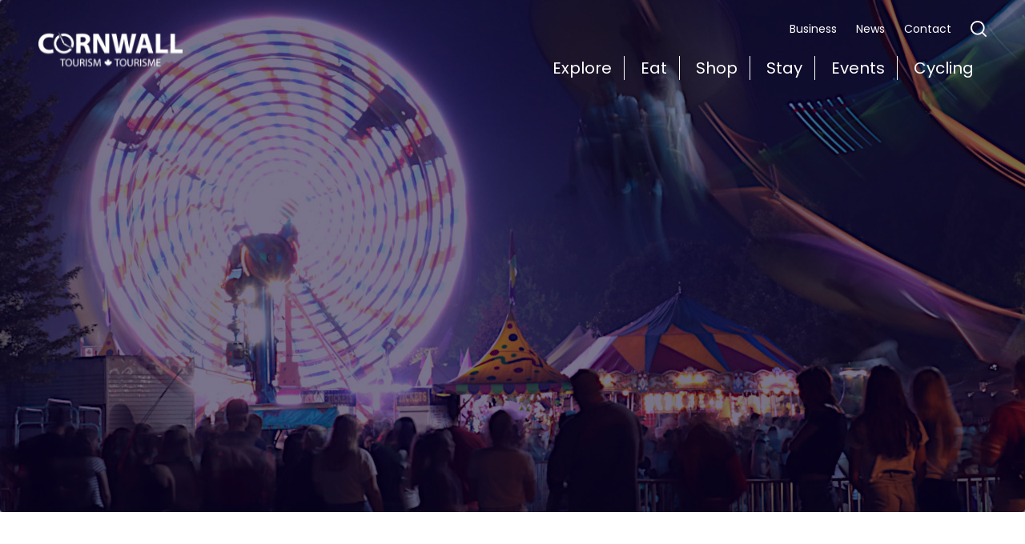

--- FILE ---
content_type: text/html; charset=UTF-8
request_url: https://cornwalltourism.com/event/2024-annuall-juried-show-7/
body_size: 16796
content:
<!doctype html>
<html lang="en-US" class="no-js">
	<head>
		<!-- added by Glenn, July29 2021 as per email request from Kasandra  - Google Tag Manager code -->
		<!--Copy the code below and paste it onto every page of your website.
		Paste this code as high in the <head> of the page as possible:-->

		<!-- Google Tag Manager -->
		<script>(function(w,d,s,l,i){w[l]=w[l]||[];w[l].push({'gtm.start':
		new Date().getTime(),event:'gtm.js'});var f=d.getElementsByTagName(s)[0],
		j=d.createElement(s),dl=l!='dataLayer'?'&l='+l:'';j.async=true;j.src=
		'https://www.googletagmanager.com/gtm.js?id='+i+dl;f.parentNode.insertBefore(j,f);
		})(window,document,'script','dataLayer','GTM-WWMJ7DC');</script>
		<!-- End Google Tag Manager -->
		<meta charset="UTF-8">
		<title>2024 Annual Juried Show | Cornwall Tourism : Cornwall Tourism</title>
			<link rel="preconnect" href="https://fonts.gstatic.com">
			<link href="https://fonts.googleapis.com/css?family=Poppins&display=swap" rel="stylesheet">

<link href="https://fonts.googleapis.com/css2?family=Dancing+Script:wght@600&display=swap" rel="stylesheet">

		<link href="//www.googletagmanager.com" rel="dns-prefetch">
		
<link rel="shortcut icon" href="https://cornwalltourism.com/wp-content/themes/cornwalltourism2021/img/icons/favicon.ico" />
<link rel="apple-touch-icon" sizes="180x180" href="https://cornwalltourism.com/wp-content/themes/cornwalltourism2021/img/icons/apple-touch-icon.png" />
		<meta http-equiv="X-UA-Compatible" content="IE=edge,chrome=1">
		<meta name="viewport" content="width=device-width, initial-scale=1.0, maximum-scale=1.0, user-scalable=0">
		<meta name="description" content="">

		<meta name='robots' content='index, follow, max-image-preview:large, max-snippet:-1, max-video-preview:-1' />
<link rel="alternate" hreflang="en" href="https://cornwalltourism.com/event/2024-annuall-juried-show-7/" />
<link rel="alternate" hreflang="x-default" href="https://cornwalltourism.com/event/2024-annuall-juried-show-7/" />

<!-- Google Tag Manager for WordPress by gtm4wp.com -->
<script data-cfasync="false" data-pagespeed-no-defer>
	var gtm4wp_datalayer_name = "dataLayer";
	var dataLayer = dataLayer || [];
</script>
<!-- End Google Tag Manager for WordPress by gtm4wp.com -->
	<!-- This site is optimized with the Yoast SEO plugin v26.7 - https://yoast.com/wordpress/plugins/seo/ -->
	<title>2024 Annual Juried Show | Cornwall Tourism</title>
	<link rel="canonical" href="https://cornwalltourism.com/event/2024-annuall-juried-show-7/" />
	<meta property="og:locale" content="en_US" />
	<meta property="og:type" content="article" />
	<meta property="og:title" content="2024 Annual Juried Show | Cornwall Tourism" />
	<meta property="og:description" content="Sunday, February 11, 2024     10 am to 4 pm Cline House Gallery More info The Cline House Gallery kicks off 2024 with its popular Annual Juried Show. The exhibit features selected works from over 50 amazing artists! The &#8220;Best of Show&#8221; and &#8220;Juror&#8217;s Choice&#8221; awards will be announced at the opening reception on Thursday,... View Article" />
	<meta property="og:url" content="https://cornwalltourism.com/event/2024-annuall-juried-show-7/" />
	<meta property="og:site_name" content="Cornwall Tourism" />
	<meta property="article:publisher" content="https://www.facebook.com/CornwallOntarioTourism/" />
	<meta property="og:image" content="https://cornwalltourism.com/wp-content/uploads/2023/10/minifront.jpg" />
	<meta property="og:image:width" content="570" />
	<meta property="og:image:height" content="420" />
	<meta property="og:image:type" content="image/jpeg" />
	<meta name="twitter:card" content="summary_large_image" />
	<meta name="twitter:site" content="@tourismcornwall" />
	<meta name="twitter:label1" content="Est. reading time" />
	<meta name="twitter:data1" content="1 minute" />
	<script type="application/ld+json" class="yoast-schema-graph">{"@context":"https://schema.org","@graph":[{"@type":"WebPage","@id":"https://cornwalltourism.com/event/2024-annuall-juried-show-7/","url":"https://cornwalltourism.com/event/2024-annuall-juried-show-7/","name":"2024 Annual Juried Show | Cornwall Tourism","isPartOf":{"@id":"https://cornwalltourism.com/#website"},"primaryImageOfPage":{"@id":"https://cornwalltourism.com/event/2024-annuall-juried-show-7/#primaryimage"},"image":{"@id":"https://cornwalltourism.com/event/2024-annuall-juried-show-7/#primaryimage"},"thumbnailUrl":"https://cornwalltourism.com/wp-content/uploads/2023/10/minifront.jpg","datePublished":"2024-01-15T21:00:46+00:00","breadcrumb":{"@id":"https://cornwalltourism.com/event/2024-annuall-juried-show-7/#breadcrumb"},"inLanguage":"en-US","potentialAction":[{"@type":"ReadAction","target":["https://cornwalltourism.com/event/2024-annuall-juried-show-7/"]}]},{"@type":"ImageObject","inLanguage":"en-US","@id":"https://cornwalltourism.com/event/2024-annuall-juried-show-7/#primaryimage","url":"https://cornwalltourism.com/wp-content/uploads/2023/10/minifront.jpg","contentUrl":"https://cornwalltourism.com/wp-content/uploads/2023/10/minifront.jpg","width":570,"height":420,"caption":"Cline House Gallery"},{"@type":"BreadcrumbList","@id":"https://cornwalltourism.com/event/2024-annuall-juried-show-7/#breadcrumb","itemListElement":[{"@type":"ListItem","position":1,"name":"Home","item":"https://cornwalltourism.com/"},{"@type":"ListItem","position":2,"name":"Event","item":"https://cornwalltourism.com/event/"},{"@type":"ListItem","position":3,"name":"2024 Annual Juried Show"}]},{"@type":"WebSite","@id":"https://cornwalltourism.com/#website","url":"https://cornwalltourism.com/","name":"Cornwall Tourism","description":"","publisher":{"@id":"https://cornwalltourism.com/#organization"},"potentialAction":[{"@type":"SearchAction","target":{"@type":"EntryPoint","urlTemplate":"https://cornwalltourism.com/?s={search_term_string}"},"query-input":{"@type":"PropertyValueSpecification","valueRequired":true,"valueName":"search_term_string"}}],"inLanguage":"en-US"},{"@type":"Organization","@id":"https://cornwalltourism.com/#organization","name":"Cornwal Ttourism","url":"https://cornwalltourism.com/","logo":{"@type":"ImageObject","inLanguage":"en-US","@id":"https://cornwalltourism.com/#/schema/logo/image/","url":"https://cornwalltourism.com/wp-content/uploads/2020/04/logo.png","contentUrl":"https://cornwalltourism.com/wp-content/uploads/2020/04/logo.png","width":180,"height":66,"caption":"Cornwal Ttourism"},"image":{"@id":"https://cornwalltourism.com/#/schema/logo/image/"},"sameAs":["https://www.facebook.com/CornwallOntarioTourism/","https://x.com/tourismcornwall","https://www.instagram.com/cornwalltourism/"]}]}</script>
	<!-- / Yoast SEO plugin. -->


<link rel='dns-prefetch' href='//cornwalltourism.com' />
<link rel="alternate" title="oEmbed (JSON)" type="application/json+oembed" href="https://cornwalltourism.com/wp-json/oembed/1.0/embed?url=https%3A%2F%2Fcornwalltourism.com%2Fevent%2F2024-annuall-juried-show-7%2F" />
<link rel="alternate" title="oEmbed (XML)" type="text/xml+oembed" href="https://cornwalltourism.com/wp-json/oembed/1.0/embed?url=https%3A%2F%2Fcornwalltourism.com%2Fevent%2F2024-annuall-juried-show-7%2F&#038;format=xml" />
		<style>
			.lazyload,
			.lazyloading {
				max-width: 100%;
			}
		</style>
		<style id='wp-img-auto-sizes-contain-inline-css' type='text/css'>
img:is([sizes=auto i],[sizes^="auto," i]){contain-intrinsic-size:3000px 1500px}
/*# sourceURL=wp-img-auto-sizes-contain-inline-css */
</style>
<link rel='stylesheet' id='sbi_styles-css' href='https://cornwalltourism.com/wp-content/plugins/instagram-feed/css/sbi-styles.min.css?ver=6.10.0' media='all' />
<style id='wp-emoji-styles-inline-css' type='text/css'>

	img.wp-smiley, img.emoji {
		display: inline !important;
		border: none !important;
		box-shadow: none !important;
		height: 1em !important;
		width: 1em !important;
		margin: 0 0.07em !important;
		vertical-align: -0.1em !important;
		background: none !important;
		padding: 0 !important;
	}
/*# sourceURL=wp-emoji-styles-inline-css */
</style>
<link rel='stylesheet' id='wp-block-library-css' href='https://cornwalltourism.com/wp-includes/css/dist/block-library/style.min.css?ver=6.9' media='all' />
<style id='global-styles-inline-css' type='text/css'>
:root{--wp--preset--aspect-ratio--square: 1;--wp--preset--aspect-ratio--4-3: 4/3;--wp--preset--aspect-ratio--3-4: 3/4;--wp--preset--aspect-ratio--3-2: 3/2;--wp--preset--aspect-ratio--2-3: 2/3;--wp--preset--aspect-ratio--16-9: 16/9;--wp--preset--aspect-ratio--9-16: 9/16;--wp--preset--color--black: #000000;--wp--preset--color--cyan-bluish-gray: #abb8c3;--wp--preset--color--white: #ffffff;--wp--preset--color--pale-pink: #f78da7;--wp--preset--color--vivid-red: #cf2e2e;--wp--preset--color--luminous-vivid-orange: #ff6900;--wp--preset--color--luminous-vivid-amber: #fcb900;--wp--preset--color--light-green-cyan: #7bdcb5;--wp--preset--color--vivid-green-cyan: #00d084;--wp--preset--color--pale-cyan-blue: #8ed1fc;--wp--preset--color--vivid-cyan-blue: #0693e3;--wp--preset--color--vivid-purple: #9b51e0;--wp--preset--gradient--vivid-cyan-blue-to-vivid-purple: linear-gradient(135deg,rgb(6,147,227) 0%,rgb(155,81,224) 100%);--wp--preset--gradient--light-green-cyan-to-vivid-green-cyan: linear-gradient(135deg,rgb(122,220,180) 0%,rgb(0,208,130) 100%);--wp--preset--gradient--luminous-vivid-amber-to-luminous-vivid-orange: linear-gradient(135deg,rgb(252,185,0) 0%,rgb(255,105,0) 100%);--wp--preset--gradient--luminous-vivid-orange-to-vivid-red: linear-gradient(135deg,rgb(255,105,0) 0%,rgb(207,46,46) 100%);--wp--preset--gradient--very-light-gray-to-cyan-bluish-gray: linear-gradient(135deg,rgb(238,238,238) 0%,rgb(169,184,195) 100%);--wp--preset--gradient--cool-to-warm-spectrum: linear-gradient(135deg,rgb(74,234,220) 0%,rgb(151,120,209) 20%,rgb(207,42,186) 40%,rgb(238,44,130) 60%,rgb(251,105,98) 80%,rgb(254,248,76) 100%);--wp--preset--gradient--blush-light-purple: linear-gradient(135deg,rgb(255,206,236) 0%,rgb(152,150,240) 100%);--wp--preset--gradient--blush-bordeaux: linear-gradient(135deg,rgb(254,205,165) 0%,rgb(254,45,45) 50%,rgb(107,0,62) 100%);--wp--preset--gradient--luminous-dusk: linear-gradient(135deg,rgb(255,203,112) 0%,rgb(199,81,192) 50%,rgb(65,88,208) 100%);--wp--preset--gradient--pale-ocean: linear-gradient(135deg,rgb(255,245,203) 0%,rgb(182,227,212) 50%,rgb(51,167,181) 100%);--wp--preset--gradient--electric-grass: linear-gradient(135deg,rgb(202,248,128) 0%,rgb(113,206,126) 100%);--wp--preset--gradient--midnight: linear-gradient(135deg,rgb(2,3,129) 0%,rgb(40,116,252) 100%);--wp--preset--font-size--small: 13px;--wp--preset--font-size--medium: 20px;--wp--preset--font-size--large: 36px;--wp--preset--font-size--x-large: 42px;--wp--preset--spacing--20: 0.44rem;--wp--preset--spacing--30: 0.67rem;--wp--preset--spacing--40: 1rem;--wp--preset--spacing--50: 1.5rem;--wp--preset--spacing--60: 2.25rem;--wp--preset--spacing--70: 3.38rem;--wp--preset--spacing--80: 5.06rem;--wp--preset--shadow--natural: 6px 6px 9px rgba(0, 0, 0, 0.2);--wp--preset--shadow--deep: 12px 12px 50px rgba(0, 0, 0, 0.4);--wp--preset--shadow--sharp: 6px 6px 0px rgba(0, 0, 0, 0.2);--wp--preset--shadow--outlined: 6px 6px 0px -3px rgb(255, 255, 255), 6px 6px rgb(0, 0, 0);--wp--preset--shadow--crisp: 6px 6px 0px rgb(0, 0, 0);}:where(.is-layout-flex){gap: 0.5em;}:where(.is-layout-grid){gap: 0.5em;}body .is-layout-flex{display: flex;}.is-layout-flex{flex-wrap: wrap;align-items: center;}.is-layout-flex > :is(*, div){margin: 0;}body .is-layout-grid{display: grid;}.is-layout-grid > :is(*, div){margin: 0;}:where(.wp-block-columns.is-layout-flex){gap: 2em;}:where(.wp-block-columns.is-layout-grid){gap: 2em;}:where(.wp-block-post-template.is-layout-flex){gap: 1.25em;}:where(.wp-block-post-template.is-layout-grid){gap: 1.25em;}.has-black-color{color: var(--wp--preset--color--black) !important;}.has-cyan-bluish-gray-color{color: var(--wp--preset--color--cyan-bluish-gray) !important;}.has-white-color{color: var(--wp--preset--color--white) !important;}.has-pale-pink-color{color: var(--wp--preset--color--pale-pink) !important;}.has-vivid-red-color{color: var(--wp--preset--color--vivid-red) !important;}.has-luminous-vivid-orange-color{color: var(--wp--preset--color--luminous-vivid-orange) !important;}.has-luminous-vivid-amber-color{color: var(--wp--preset--color--luminous-vivid-amber) !important;}.has-light-green-cyan-color{color: var(--wp--preset--color--light-green-cyan) !important;}.has-vivid-green-cyan-color{color: var(--wp--preset--color--vivid-green-cyan) !important;}.has-pale-cyan-blue-color{color: var(--wp--preset--color--pale-cyan-blue) !important;}.has-vivid-cyan-blue-color{color: var(--wp--preset--color--vivid-cyan-blue) !important;}.has-vivid-purple-color{color: var(--wp--preset--color--vivid-purple) !important;}.has-black-background-color{background-color: var(--wp--preset--color--black) !important;}.has-cyan-bluish-gray-background-color{background-color: var(--wp--preset--color--cyan-bluish-gray) !important;}.has-white-background-color{background-color: var(--wp--preset--color--white) !important;}.has-pale-pink-background-color{background-color: var(--wp--preset--color--pale-pink) !important;}.has-vivid-red-background-color{background-color: var(--wp--preset--color--vivid-red) !important;}.has-luminous-vivid-orange-background-color{background-color: var(--wp--preset--color--luminous-vivid-orange) !important;}.has-luminous-vivid-amber-background-color{background-color: var(--wp--preset--color--luminous-vivid-amber) !important;}.has-light-green-cyan-background-color{background-color: var(--wp--preset--color--light-green-cyan) !important;}.has-vivid-green-cyan-background-color{background-color: var(--wp--preset--color--vivid-green-cyan) !important;}.has-pale-cyan-blue-background-color{background-color: var(--wp--preset--color--pale-cyan-blue) !important;}.has-vivid-cyan-blue-background-color{background-color: var(--wp--preset--color--vivid-cyan-blue) !important;}.has-vivid-purple-background-color{background-color: var(--wp--preset--color--vivid-purple) !important;}.has-black-border-color{border-color: var(--wp--preset--color--black) !important;}.has-cyan-bluish-gray-border-color{border-color: var(--wp--preset--color--cyan-bluish-gray) !important;}.has-white-border-color{border-color: var(--wp--preset--color--white) !important;}.has-pale-pink-border-color{border-color: var(--wp--preset--color--pale-pink) !important;}.has-vivid-red-border-color{border-color: var(--wp--preset--color--vivid-red) !important;}.has-luminous-vivid-orange-border-color{border-color: var(--wp--preset--color--luminous-vivid-orange) !important;}.has-luminous-vivid-amber-border-color{border-color: var(--wp--preset--color--luminous-vivid-amber) !important;}.has-light-green-cyan-border-color{border-color: var(--wp--preset--color--light-green-cyan) !important;}.has-vivid-green-cyan-border-color{border-color: var(--wp--preset--color--vivid-green-cyan) !important;}.has-pale-cyan-blue-border-color{border-color: var(--wp--preset--color--pale-cyan-blue) !important;}.has-vivid-cyan-blue-border-color{border-color: var(--wp--preset--color--vivid-cyan-blue) !important;}.has-vivid-purple-border-color{border-color: var(--wp--preset--color--vivid-purple) !important;}.has-vivid-cyan-blue-to-vivid-purple-gradient-background{background: var(--wp--preset--gradient--vivid-cyan-blue-to-vivid-purple) !important;}.has-light-green-cyan-to-vivid-green-cyan-gradient-background{background: var(--wp--preset--gradient--light-green-cyan-to-vivid-green-cyan) !important;}.has-luminous-vivid-amber-to-luminous-vivid-orange-gradient-background{background: var(--wp--preset--gradient--luminous-vivid-amber-to-luminous-vivid-orange) !important;}.has-luminous-vivid-orange-to-vivid-red-gradient-background{background: var(--wp--preset--gradient--luminous-vivid-orange-to-vivid-red) !important;}.has-very-light-gray-to-cyan-bluish-gray-gradient-background{background: var(--wp--preset--gradient--very-light-gray-to-cyan-bluish-gray) !important;}.has-cool-to-warm-spectrum-gradient-background{background: var(--wp--preset--gradient--cool-to-warm-spectrum) !important;}.has-blush-light-purple-gradient-background{background: var(--wp--preset--gradient--blush-light-purple) !important;}.has-blush-bordeaux-gradient-background{background: var(--wp--preset--gradient--blush-bordeaux) !important;}.has-luminous-dusk-gradient-background{background: var(--wp--preset--gradient--luminous-dusk) !important;}.has-pale-ocean-gradient-background{background: var(--wp--preset--gradient--pale-ocean) !important;}.has-electric-grass-gradient-background{background: var(--wp--preset--gradient--electric-grass) !important;}.has-midnight-gradient-background{background: var(--wp--preset--gradient--midnight) !important;}.has-small-font-size{font-size: var(--wp--preset--font-size--small) !important;}.has-medium-font-size{font-size: var(--wp--preset--font-size--medium) !important;}.has-large-font-size{font-size: var(--wp--preset--font-size--large) !important;}.has-x-large-font-size{font-size: var(--wp--preset--font-size--x-large) !important;}
/*# sourceURL=global-styles-inline-css */
</style>

<style id='classic-theme-styles-inline-css' type='text/css'>
/*! This file is auto-generated */
.wp-block-button__link{color:#fff;background-color:#32373c;border-radius:9999px;box-shadow:none;text-decoration:none;padding:calc(.667em + 2px) calc(1.333em + 2px);font-size:1.125em}.wp-block-file__button{background:#32373c;color:#fff;text-decoration:none}
/*# sourceURL=/wp-includes/css/classic-themes.min.css */
</style>
<link rel='stylesheet' id='wds-gutenberg-admin-css' href='https://cornwalltourism.com/wp-content/themes/cornwalltourism2021/css/style.css' media='screen' />
<link rel='stylesheet' id='wpml-blocks-css' href='https://cornwalltourism.com/wp-content/plugins/sitepress-multilingual-cms/dist/css/blocks/styles.css?ver=4.6.14' media='all' />
<link rel='stylesheet' id='ctct_form_styles-css' href='https://cornwalltourism.com/wp-content/plugins/constant-contact-forms/assets/css/style.css?ver=2.14.2' media='all' />
<link rel='stylesheet' id='wpdp-style2-css' href='https://cornwalltourism.com/wp-content/plugins/wp-datepicker/css/front-styles.css?t=1768988620&#038;ver=6.9' media='all' />
<link rel='stylesheet' id='wpdp-style3-css' href='https://cornwalltourism.com/wp-content/plugins/wp-datepicker/css/jquery-ui.css?ver=6.9' media='all' />
<link rel='stylesheet' id='wpml-menu-item-0-css' href='https://cornwalltourism.com/wp-content/plugins/sitepress-multilingual-cms/templates/language-switchers/menu-item/style.min.css?ver=1' media='all' />
<link rel='stylesheet' id='cms-navigation-style-base-css' href='https://cornwalltourism.com/wp-content/plugins/wpml-cms-nav/res/css/cms-navigation-base.css?ver=1.5.5' media='screen' />
<link rel='stylesheet' id='cms-navigation-style-css' href='https://cornwalltourism.com/wp-content/plugins/wpml-cms-nav/res/css/cms-navigation.css?ver=1.5.5' media='screen' />
<link rel='stylesheet' id='wpa-print-style-css' href='https://cornwalltourism.com/wp-content/themes/cornwalltourism2021/print-style.css?ver=6.9' media='print' />
<link rel='stylesheet' id='banfield-css' href='https://cornwalltourism.com/wp-content/themes/cornwalltourism2021/css/style.css?ver=1.0' media='screen' />
<link rel='stylesheet' id='social-share-css' href='https://cornwalltourism.com/wp-content/themes/cornwalltourism2021/css/social-share.css?ver=1.0' media='all' />
<script type="text/javascript" src="https://cornwalltourism.com/wp-content/themes/cornwalltourism2021/js/vendor/conditionizr-4.3.0.min.js?ver=4.3.0" id="conditionizr-js"></script>
<script type="text/javascript" src="https://cornwalltourism.com/wp-content/themes/cornwalltourism2021/js/vendor/modernizr-2.7.1.min.js?ver=2.7.1" id="modernizr-js"></script>
<script type="text/javascript" src="https://cornwalltourism.com/wp-includes/js/jquery/jquery.min.js?ver=3.7.1" id="jquery-core-js"></script>
<script type="text/javascript" src="https://cornwalltourism.com/wp-includes/js/jquery/jquery-migrate.min.js?ver=3.4.1" id="jquery-migrate-js"></script>
<script type="text/javascript" src="https://cornwalltourism.com/wp-content/themes/cornwalltourism2021/js/vendor/foundation.min.js?ver=1.0.0" id="foundation-js"></script>
<script type="text/javascript" src="https://cornwalltourism.com/wp-content/themes/cornwalltourism2021/js/vendor/jquery.flexslider-min.js?ver=2.7.2" id="flexslider-js"></script>
<script type="text/javascript" src="https://cornwalltourism.com/wp-content/themes/cornwalltourism2021/js/core.js?ver=1.0.0" id="banfieldCoreScript-js"></script>
<script type="text/javascript" src="https://cornwalltourism.com/wp-includes/js/jquery/ui/core.min.js?ver=1.13.3" id="jquery-ui-core-js"></script>
<script type="text/javascript" src="https://cornwalltourism.com/wp-includes/js/jquery/ui/datepicker.min.js?ver=1.13.3" id="jquery-ui-datepicker-js"></script>
<script type="text/javascript" id="jquery-ui-datepicker-js-after">
/* <![CDATA[ */
jQuery(function(jQuery){jQuery.datepicker.setDefaults({"closeText":"Close","currentText":"Today","monthNames":["January","February","March","April","May","June","July","August","September","October","November","December"],"monthNamesShort":["Jan","Feb","Mar","Apr","May","Jun","Jul","Aug","Sep","Oct","Nov","Dec"],"nextText":"Next","prevText":"Previous","dayNames":["Sunday","Monday","Tuesday","Wednesday","Thursday","Friday","Saturday"],"dayNamesShort":["Sun","Mon","Tue","Wed","Thu","Fri","Sat"],"dayNamesMin":["S","M","T","W","T","F","S"],"dateFormat":"MM d, yy","firstDay":1,"isRTL":false});});
//# sourceURL=jquery-ui-datepicker-js-after
/* ]]> */
</script>
<script type="text/javascript" id="wpdp-scripts2-js-extra">
/* <![CDATA[ */
var wpdp_obj = {"nonce":"512b31033e","wpml_current_language":"en"};
//# sourceURL=wpdp-scripts2-js-extra
/* ]]> */
</script>
<script type="text/javascript" src="https://cornwalltourism.com/wp-content/plugins/wp-datepicker/js/scripts-front.js?ver=6.9" id="wpdp-scripts2-js"></script>
<script type="text/javascript" src="https://cornwalltourism.com/wp-content/plugins/wp-datepicker/js/i18n/datepicker-en-GB.js?ver=6.9" id="wpdp-64188-i18n-js"></script>
<link rel="https://api.w.org/" href="https://cornwalltourism.com/wp-json/" /><meta name="generator" content="WPML ver:4.6.14 stt:1,4;" />
<!-- start Simple Custom CSS and JS -->
<style type="text/css">
/* Add your CSS code here.

For example:
.example {
    color: red;
}

For brushing up on your CSS knowledge, check out http://www.w3schools.com/css/css_syntax.asp

End of comment */ 

.page-template-template-events section.text .grid-x > .large-8 {
    width: 100%;
    margin: 0;
    padding: 0;
}
.page-template-template-events .page-banner + .text{
  margin: 0;
}</style>
<!-- end Simple Custom CSS and JS -->

<!-- Google Tag Manager for WordPress by gtm4wp.com -->
<!-- GTM Container placement set to automatic -->
<script data-cfasync="false" data-pagespeed-no-defer type="text/javascript">
	var dataLayer_content = {"pagePostType":"cornwall_event","pagePostType2":"single-cornwall_event","pagePostAuthor":"Tim McNally"};
	dataLayer.push( dataLayer_content );
</script>
<script data-cfasync="false" data-pagespeed-no-defer type="text/javascript">
(function(w,d,s,l,i){w[l]=w[l]||[];w[l].push({'gtm.start':
new Date().getTime(),event:'gtm.js'});var f=d.getElementsByTagName(s)[0],
j=d.createElement(s),dl=l!='dataLayer'?'&l='+l:'';j.async=true;j.src=
'//www.googletagmanager.com/gtm.js?id='+i+dl;f.parentNode.insertBefore(j,f);
})(window,document,'script','dataLayer','GTM-PTP4RV6');
</script>
<!-- End Google Tag Manager for WordPress by gtm4wp.com --><script type="text/javascript">var daim_ajax_url = "https://cornwalltourism.com/wp-admin/admin-ajax.php";var daim_nonce = "3c6f61c83a";</script>		<script>
			document.documentElement.className = document.documentElement.className.replace('no-js', 'js');
		</script>
				<style>
			.no-js img.lazyload {
				display: none;
			}

			figure.wp-block-image img.lazyloading {
				min-width: 150px;
			}

			.lazyload,
			.lazyloading {
				--smush-placeholder-width: 100px;
				--smush-placeholder-aspect-ratio: 1/1;
				width: var(--smush-image-width, var(--smush-placeholder-width)) !important;
				aspect-ratio: var(--smush-image-aspect-ratio, var(--smush-placeholder-aspect-ratio)) !important;
			}

						.lazyload, .lazyloading {
				opacity: 0;
			}

			.lazyloaded {
				opacity: 1;
				transition: opacity 400ms;
				transition-delay: 0ms;
			}

					</style>
				<script>
        // conditionizr.com
        // configure environment tests
        conditionizr.config({
            assets: 'https://cornwalltourism.com/wp-content/themes/cornwalltourism2021',
            tests: {}
        });
        </script>

	</head>
	<body class="wp-singular cornwall_event-template-default single single-cornwall_event postid-39729 wp-theme-cornwalltourism2021 site ctct-cornwalltourism2021 2024-annuall-juried-show-7">
	<div class="mobile-menu">
		<div class="close-menu" style="z-index:5;">
			<span class="menu">
				Close			</span>
		</div>
		<div class="grid-container">
			<!-- search -->
			<form class="search-form" method="get" action="https://cornwalltourism.com" role="search" style="margin-top:5rem; margin-bottom:2rem;">
				<span class="search-label">Search</span>
				<input class="search-input" type="search" name="s" placeholder="">
			</form>
			<!-- /search -->
			<ul class="main-menu menu"><li id="menu-item-12328" class="menu-item menu-item-type-post_type menu-item-object-page menu-item-has-children menu-item-12328"><a target="_blank" href="https://cornwalltourism.com/explore/" title="Water Activities">Explore</a>
<ul class="sub-menu menu">
	<li id="menu-item-28446" class="menu-item menu-item-type-post_type menu-item-object-page menu-item-28446"><a href="https://cornwalltourism.com/explore/cornwall-and-the-surrounding-areas/">About the area</a></li>
	<li id="menu-item-28447" class="menu-item menu-item-type-post_type menu-item-object-page menu-item-28447"><a href="https://cornwalltourism.com/explore/arts-and-culture/">Arts and culture</a></li>
	<li id="menu-item-28448" class="menu-item menu-item-type-post_type menu-item-object-page menu-item-28448"><a href="https://cornwalltourism.com/explore/attractions/">Attractions &#038; family fun</a></li>
	<li id="menu-item-28449" class="menu-item menu-item-type-post_type menu-item-object-page menu-item-28449"><a href="https://cornwalltourism.com/explore/culinary-experiences/">Culinary experiences</a></li>
	<li id="menu-item-28450" class="menu-item menu-item-type-post_type menu-item-object-page menu-item-28450"><a href="https://cornwalltourism.com/explore/cycling/">Cycling</a></li>
	<li id="menu-item-28452" class="menu-item menu-item-type-post_type menu-item-object-page menu-item-28452"><a href="https://cornwalltourism.com/explore/historical-activities/">Heritage</a></li>
	<li id="menu-item-28453" class="menu-item menu-item-type-post_type menu-item-object-page menu-item-28453"><a href="https://cornwalltourism.com/explore/trails/">Trails and conservation areas</a></li>
	<li id="menu-item-28454" class="menu-item menu-item-type-post_type menu-item-object-page menu-item-28454"><a href="https://cornwalltourism.com/explore/golf/">Golf</a></li>
	<li id="menu-item-47382" class="menu-item menu-item-type-post_type menu-item-object-page menu-item-47382"><a href="https://cornwalltourism.com/explore/water-activities-2/">Water Activities</a></li>
	<li id="menu-item-28455" class="menu-item menu-item-type-post_type menu-item-object-page menu-item-28455"><a href="https://cornwalltourism.com/explore/winter-fun/">Winter fun</a></li>
</ul>
</li>
<li id="menu-item-12329" class="menu-item menu-item-type-post_type menu-item-object-page menu-item-has-children menu-item-12329"><a href="https://cornwalltourism.com/eat/">Eat</a>
<ul class="sub-menu menu">
	<li id="menu-item-28437" class="menu-item menu-item-type-post_type menu-item-object-page menu-item-28437"><a href="https://cornwalltourism.com/eat/cornwall-pizza/">Cornwall pizza</a></li>
	<li id="menu-item-28438" class="menu-item menu-item-type-post_type menu-item-object-page menu-item-28438"><a href="https://cornwalltourism.com/eat/all-day-brunch/">Diners and brunch spots</a></li>
	<li id="menu-item-28439" class="menu-item menu-item-type-post_type menu-item-object-page menu-item-28439"><a href="https://cornwalltourism.com/eat/dining-done-right/">Dining done right</a></li>
	<li id="menu-item-28440" class="menu-item menu-item-type-post_type menu-item-object-page menu-item-28440"><a href="https://cornwalltourism.com/eat/fast-and-fantastic/">Fast and fantastic</a></li>
	<li id="menu-item-28441" class="menu-item menu-item-type-post_type menu-item-object-page menu-item-28441"><a href="https://cornwalltourism.com/eat/pubs-and-breweries/">Patios</a></li>
	<li id="menu-item-28442" class="menu-item menu-item-type-post_type menu-item-object-page menu-item-28442"><a href="https://cornwalltourism.com/eat/sweet-treats/">Sweet treats</a></li>
	<li id="menu-item-28443" class="menu-item menu-item-type-post_type menu-item-object-page menu-item-28443"><a href="https://cornwalltourism.com/eat/tastes-of-the-town/">Tastes of the world</a></li>
	<li id="menu-item-28444" class="menu-item menu-item-type-post_type menu-item-object-page menu-item-28444"><a href="https://cornwalltourism.com/eat/visit-the-farm/">Visit the farm</a></li>
	<li id="menu-item-28445" class="menu-item menu-item-type-post_type menu-item-object-page menu-item-28445"><a href="https://cornwalltourism.com/eat/breweries-and-wineries/">Breweries and wineries</a></li>
</ul>
</li>
<li id="menu-item-12330" class="menu-item menu-item-type-post_type menu-item-object-page menu-item-has-children menu-item-12330"><a href="https://cornwalltourism.com/shop/">Shop</a>
<ul class="sub-menu menu">
	<li id="menu-item-42184" class="menu-item menu-item-type-post_type menu-item-object-page menu-item-42184"><a href="https://cornwalltourism.com/shop/cornwall-souvenirs/">Cornwall Souvenirs</a></li>
	<li id="menu-item-28456" class="menu-item menu-item-type-post_type menu-item-object-page menu-item-28456"><a href="https://cornwalltourism.com/shop/fashion-finds/">Fashion finds</a></li>
	<li id="menu-item-28457" class="menu-item menu-item-type-post_type menu-item-object-page menu-item-28457"><a href="https://cornwalltourism.com/shop/gift-shops/">Gift shops</a></li>
	<li id="menu-item-28458" class="menu-item menu-item-type-post_type menu-item-object-page menu-item-28458"><a href="https://cornwalltourism.com/shop/jewellery/">Jewellery</a></li>
	<li id="menu-item-28459" class="menu-item menu-item-type-post_type menu-item-object-page menu-item-28459"><a href="https://cornwalltourism.com/shop/pamper-yourself/">Pamper yourself</a></li>
	<li id="menu-item-28460" class="menu-item menu-item-type-post_type menu-item-object-page menu-item-28460"><a href="https://cornwalltourism.com/shop/power-shopping/">Power shopping</a></li>
	<li id="menu-item-28461" class="menu-item menu-item-type-post_type menu-item-object-page menu-item-28461"><a href="https://cornwalltourism.com/shop/specialty-shops/">Specialty shops</a></li>
	<li id="menu-item-28462" class="menu-item menu-item-type-post_type menu-item-object-page menu-item-28462"><a href="https://cornwalltourism.com/shop/sports-stores/">Sports stores</a></li>
	<li id="menu-item-28463" class="menu-item menu-item-type-post_type menu-item-object-page menu-item-28463"><a href="https://cornwalltourism.com/shop/vintage-and-thrift-finds/">Vintage and thrift finds</a></li>
</ul>
</li>
<li id="menu-item-12331" class="menu-item menu-item-type-post_type menu-item-object-page menu-item-has-children menu-item-12331"><a href="https://cornwalltourism.com/stay/">Stay</a>
<ul class="sub-menu menu">
	<li id="menu-item-28464" class="menu-item menu-item-type-post_type menu-item-object-page menu-item-28464"><a href="https://cornwalltourism.com/stay/air-bnb/">Airbnb</a></li>
	<li id="menu-item-28465" class="menu-item menu-item-type-post_type menu-item-object-page menu-item-28465"><a href="https://cornwalltourism.com/stay/campgrounds-cabins-and-cottages/">Camping</a></li>
	<li id="menu-item-28466" class="menu-item menu-item-type-post_type menu-item-object-page menu-item-28466"><a href="https://cornwalltourism.com/stay/cottages-and-cabins/">Cottages and cabins</a></li>
	<li id="menu-item-28467" class="menu-item menu-item-type-post_type menu-item-object-page menu-item-28467"><a href="https://cornwalltourism.com/stay/long-term-accommodations/">Long term accommodations</a></li>
	<li id="menu-item-28468" class="menu-item menu-item-type-post_type menu-item-object-page menu-item-28468"><a href="https://cornwalltourism.com/stay/promotions/">Promotions</a></li>
	<li id="menu-item-28469" class="menu-item menu-item-type-post_type menu-item-object-page menu-item-28469"><a href="https://cornwalltourism.com/stay/hotels-and-motels/">Hotels</a></li>
</ul>
</li>
<li id="menu-item-42594" class="menu-item menu-item-type-post_type menu-item-object-page menu-item-42594"><a href="https://cornwalltourism.com/events/">Events</a></li>
<li id="menu-item-44086" class="menu-item menu-item-type-post_type menu-item-object-page menu-item-44086"><a href="https://cornwalltourism.com/explore/cycling/">Cycling</a></li>
</ul>			<ul class="utility-menu menu"><li id="menu-item-17604" class="menu-item menu-item-type-post_type menu-item-object-page menu-item-17604"><a href="https://cornwalltourism.com/industry/">Business</a></li>
<li id="menu-item-12332" class="menu-item menu-item-type-post_type menu-item-object-page current_page_parent menu-item-12332"><a href="https://cornwalltourism.com/news/">News</a></li>
<li id="menu-item-13615" class="menu-item menu-item-type-post_type menu-item-object-page menu-item-13615"><a href="https://cornwalltourism.com/contact/">Contact</a></li>
<li class="search-button"><a title="search" href="#">s</a></li></ul>

		</div>
	</div>
	<div class="search-container">
		<div class="grid-container">
			<div class="close-search">
				close
			</div>
			<div class="grid-x">
				<div class="cell large-4 medium-6 small-12">
					<!-- search -->
<form class="search-form" method="get" action="https://cornwalltourism.com" role="search">
	<span class="search-label">Search</span>
	<input class="search-input" type="search" name="s" placeholder="">
</form>
<!-- /search -->
				</div>
			</div>
		</div>
	</div>
		<!-- wrapper -->
		<div class="wrapper">
			<div class="sticky-menu">
				<div class="grid-container">
					<div class="grid-x flex">
						<div class="cell large-2 medium-3 small-6">
							<div class="logo">
								<a href="https://cornwalltourism.com">
									<!-- svg logo - toddmotto.com/mastering-svg-use-for-a-retina-web-fallbacks-with-png-script -->
										<img data-src="https://cornwalltourism.com/wp-content/themes/cornwalltourism2021/img/logo-home.svg" alt="Logo" class="logo-img lazyload" src="[data-uri]">
								</a>
							</div>
							<!-- /logo -->
						</div>
						<div class="cell large-10 medium-9 small-6 right desktop-only">
							<div class="grid-x">
								<div class="cell large-12 medium-12 small-12 flex-nav en">
									<ul class="main-menu dropdown menu" data-dropdown-menu><li class="menu-item menu-item-type-post_type menu-item-object-page menu-item-has-children menu-item-12328"><a target="_blank" href="https://cornwalltourism.com/explore/" title="Water Activities">Explore</a>
<ul class="sub-menu menu">
	<li class="menu-item menu-item-type-post_type menu-item-object-page menu-item-28446"><a href="https://cornwalltourism.com/explore/cornwall-and-the-surrounding-areas/">About the area</a></li>
	<li class="menu-item menu-item-type-post_type menu-item-object-page menu-item-28447"><a href="https://cornwalltourism.com/explore/arts-and-culture/">Arts and culture</a></li>
	<li class="menu-item menu-item-type-post_type menu-item-object-page menu-item-28448"><a href="https://cornwalltourism.com/explore/attractions/">Attractions &#038; family fun</a></li>
	<li class="menu-item menu-item-type-post_type menu-item-object-page menu-item-28449"><a href="https://cornwalltourism.com/explore/culinary-experiences/">Culinary experiences</a></li>
	<li class="menu-item menu-item-type-post_type menu-item-object-page menu-item-28450"><a href="https://cornwalltourism.com/explore/cycling/">Cycling</a></li>
	<li class="menu-item menu-item-type-post_type menu-item-object-page menu-item-28452"><a href="https://cornwalltourism.com/explore/historical-activities/">Heritage</a></li>
	<li class="menu-item menu-item-type-post_type menu-item-object-page menu-item-28453"><a href="https://cornwalltourism.com/explore/trails/">Trails and conservation areas</a></li>
	<li class="menu-item menu-item-type-post_type menu-item-object-page menu-item-28454"><a href="https://cornwalltourism.com/explore/golf/">Golf</a></li>
	<li class="menu-item menu-item-type-post_type menu-item-object-page menu-item-47382"><a href="https://cornwalltourism.com/explore/water-activities-2/">Water Activities</a></li>
	<li class="menu-item menu-item-type-post_type menu-item-object-page menu-item-28455"><a href="https://cornwalltourism.com/explore/winter-fun/">Winter fun</a></li>
</ul>
</li>
<li class="menu-item menu-item-type-post_type menu-item-object-page menu-item-has-children menu-item-12329"><a href="https://cornwalltourism.com/eat/">Eat</a>
<ul class="sub-menu menu">
	<li class="menu-item menu-item-type-post_type menu-item-object-page menu-item-28437"><a href="https://cornwalltourism.com/eat/cornwall-pizza/">Cornwall pizza</a></li>
	<li class="menu-item menu-item-type-post_type menu-item-object-page menu-item-28438"><a href="https://cornwalltourism.com/eat/all-day-brunch/">Diners and brunch spots</a></li>
	<li class="menu-item menu-item-type-post_type menu-item-object-page menu-item-28439"><a href="https://cornwalltourism.com/eat/dining-done-right/">Dining done right</a></li>
	<li class="menu-item menu-item-type-post_type menu-item-object-page menu-item-28440"><a href="https://cornwalltourism.com/eat/fast-and-fantastic/">Fast and fantastic</a></li>
	<li class="menu-item menu-item-type-post_type menu-item-object-page menu-item-28441"><a href="https://cornwalltourism.com/eat/pubs-and-breweries/">Patios</a></li>
	<li class="menu-item menu-item-type-post_type menu-item-object-page menu-item-28442"><a href="https://cornwalltourism.com/eat/sweet-treats/">Sweet treats</a></li>
	<li class="menu-item menu-item-type-post_type menu-item-object-page menu-item-28443"><a href="https://cornwalltourism.com/eat/tastes-of-the-town/">Tastes of the world</a></li>
	<li class="menu-item menu-item-type-post_type menu-item-object-page menu-item-28444"><a href="https://cornwalltourism.com/eat/visit-the-farm/">Visit the farm</a></li>
	<li class="menu-item menu-item-type-post_type menu-item-object-page menu-item-28445"><a href="https://cornwalltourism.com/eat/breweries-and-wineries/">Breweries and wineries</a></li>
</ul>
</li>
<li class="menu-item menu-item-type-post_type menu-item-object-page menu-item-has-children menu-item-12330"><a href="https://cornwalltourism.com/shop/">Shop</a>
<ul class="sub-menu menu">
	<li class="menu-item menu-item-type-post_type menu-item-object-page menu-item-42184"><a href="https://cornwalltourism.com/shop/cornwall-souvenirs/">Cornwall Souvenirs</a></li>
	<li class="menu-item menu-item-type-post_type menu-item-object-page menu-item-28456"><a href="https://cornwalltourism.com/shop/fashion-finds/">Fashion finds</a></li>
	<li class="menu-item menu-item-type-post_type menu-item-object-page menu-item-28457"><a href="https://cornwalltourism.com/shop/gift-shops/">Gift shops</a></li>
	<li class="menu-item menu-item-type-post_type menu-item-object-page menu-item-28458"><a href="https://cornwalltourism.com/shop/jewellery/">Jewellery</a></li>
	<li class="menu-item menu-item-type-post_type menu-item-object-page menu-item-28459"><a href="https://cornwalltourism.com/shop/pamper-yourself/">Pamper yourself</a></li>
	<li class="menu-item menu-item-type-post_type menu-item-object-page menu-item-28460"><a href="https://cornwalltourism.com/shop/power-shopping/">Power shopping</a></li>
	<li class="menu-item menu-item-type-post_type menu-item-object-page menu-item-28461"><a href="https://cornwalltourism.com/shop/specialty-shops/">Specialty shops</a></li>
	<li class="menu-item menu-item-type-post_type menu-item-object-page menu-item-28462"><a href="https://cornwalltourism.com/shop/sports-stores/">Sports stores</a></li>
	<li class="menu-item menu-item-type-post_type menu-item-object-page menu-item-28463"><a href="https://cornwalltourism.com/shop/vintage-and-thrift-finds/">Vintage and thrift finds</a></li>
</ul>
</li>
<li class="menu-item menu-item-type-post_type menu-item-object-page menu-item-has-children menu-item-12331"><a href="https://cornwalltourism.com/stay/">Stay</a>
<ul class="sub-menu menu">
	<li class="menu-item menu-item-type-post_type menu-item-object-page menu-item-28464"><a href="https://cornwalltourism.com/stay/air-bnb/">Airbnb</a></li>
	<li class="menu-item menu-item-type-post_type menu-item-object-page menu-item-28465"><a href="https://cornwalltourism.com/stay/campgrounds-cabins-and-cottages/">Camping</a></li>
	<li class="menu-item menu-item-type-post_type menu-item-object-page menu-item-28466"><a href="https://cornwalltourism.com/stay/cottages-and-cabins/">Cottages and cabins</a></li>
	<li class="menu-item menu-item-type-post_type menu-item-object-page menu-item-28467"><a href="https://cornwalltourism.com/stay/long-term-accommodations/">Long term accommodations</a></li>
	<li class="menu-item menu-item-type-post_type menu-item-object-page menu-item-28468"><a href="https://cornwalltourism.com/stay/promotions/">Promotions</a></li>
	<li class="menu-item menu-item-type-post_type menu-item-object-page menu-item-28469"><a href="https://cornwalltourism.com/stay/hotels-and-motels/">Hotels</a></li>
</ul>
</li>
<li class="menu-item menu-item-type-post_type menu-item-object-page menu-item-42594"><a href="https://cornwalltourism.com/events/">Events</a></li>
<li class="menu-item menu-item-type-post_type menu-item-object-page menu-item-44086"><a href="https://cornwalltourism.com/explore/cycling/">Cycling</a></li>
</ul>									<!-- nav -->
									<ul class="utility-menu menu"><li class="menu-item menu-item-type-post_type menu-item-object-page menu-item-17604"><a href="https://cornwalltourism.com/industry/">Business</a></li>
<li class="menu-item menu-item-type-post_type menu-item-object-page current_page_parent menu-item-12332"><a href="https://cornwalltourism.com/news/">News</a></li>
<li class="menu-item menu-item-type-post_type menu-item-object-page menu-item-13615"><a href="https://cornwalltourism.com/contact/">Contact</a></li>
<li class="search-button"><a title="search" href="#">s</a></li></ul>
									<!-- /nav -->
								</div>
							</div>
						</div>
						<div class="cell large-10 medium-9 small-6 right mobile-only">
							<span class="menu">
								Menu							</span>
						</div>
					</div>
				</div>
			</div>
			<!-- header -->
			<header class="header clear " role="banner">
				<div class="grid-container">
					<div class="grid-x flex">
						<div class="cell large-2 medium-3 small-6">
							<div class="logo">
								<a href="https://cornwalltourism.com">
									<!-- svg logo - toddmotto.com/mastering-svg-use-for-a-retina-web-fallbacks-with-png-script -->
																			<img data-src="https://cornwalltourism.com/wp-content/themes/cornwalltourism2021/img/logo.svg" alt="Logo" class="logo-img lazyload" src="[data-uri]">
									
								</a>
							</div>
							<!-- /logo -->
						</div>
						<div class="cell large-10 medium-9 small-6 right hide-on-mobile">
							<div class="grid-x">
								<div class="cell large-12 medium-12 small-12">
									<ul class="utility-menu menu"><li class="menu-item menu-item-type-post_type menu-item-object-page menu-item-17604"><a href="https://cornwalltourism.com/industry/">Business</a></li>
<li class="menu-item menu-item-type-post_type menu-item-object-page current_page_parent menu-item-12332"><a href="https://cornwalltourism.com/news/">News</a></li>
<li class="menu-item menu-item-type-post_type menu-item-object-page menu-item-13615"><a href="https://cornwalltourism.com/contact/">Contact</a></li>
<li class="search-button"><a title="search" href="#">s</a></li></ul>								</div>
							</div>
							<div class="grid-x">
								<div class="cell large-12 medium-12 small-12 en">
									<!-- nav -->
									<nav class="nav" role="navigation">
										<ul class="main-menu dropdown menu" data-dropdown-menu><li class="menu-item menu-item-type-post_type menu-item-object-page menu-item-has-children menu-item-12328"><a target="_blank" href="https://cornwalltourism.com/explore/" title="Water Activities">Explore</a>
<ul class="sub-menu menu">
	<li class="menu-item menu-item-type-post_type menu-item-object-page menu-item-28446"><a href="https://cornwalltourism.com/explore/cornwall-and-the-surrounding-areas/">About the area</a></li>
	<li class="menu-item menu-item-type-post_type menu-item-object-page menu-item-28447"><a href="https://cornwalltourism.com/explore/arts-and-culture/">Arts and culture</a></li>
	<li class="menu-item menu-item-type-post_type menu-item-object-page menu-item-28448"><a href="https://cornwalltourism.com/explore/attractions/">Attractions &#038; family fun</a></li>
	<li class="menu-item menu-item-type-post_type menu-item-object-page menu-item-28449"><a href="https://cornwalltourism.com/explore/culinary-experiences/">Culinary experiences</a></li>
	<li class="menu-item menu-item-type-post_type menu-item-object-page menu-item-28450"><a href="https://cornwalltourism.com/explore/cycling/">Cycling</a></li>
	<li class="menu-item menu-item-type-post_type menu-item-object-page menu-item-28452"><a href="https://cornwalltourism.com/explore/historical-activities/">Heritage</a></li>
	<li class="menu-item menu-item-type-post_type menu-item-object-page menu-item-28453"><a href="https://cornwalltourism.com/explore/trails/">Trails and conservation areas</a></li>
	<li class="menu-item menu-item-type-post_type menu-item-object-page menu-item-28454"><a href="https://cornwalltourism.com/explore/golf/">Golf</a></li>
	<li class="menu-item menu-item-type-post_type menu-item-object-page menu-item-47382"><a href="https://cornwalltourism.com/explore/water-activities-2/">Water Activities</a></li>
	<li class="menu-item menu-item-type-post_type menu-item-object-page menu-item-28455"><a href="https://cornwalltourism.com/explore/winter-fun/">Winter fun</a></li>
</ul>
</li>
<li class="menu-item menu-item-type-post_type menu-item-object-page menu-item-has-children menu-item-12329"><a href="https://cornwalltourism.com/eat/">Eat</a>
<ul class="sub-menu menu">
	<li class="menu-item menu-item-type-post_type menu-item-object-page menu-item-28437"><a href="https://cornwalltourism.com/eat/cornwall-pizza/">Cornwall pizza</a></li>
	<li class="menu-item menu-item-type-post_type menu-item-object-page menu-item-28438"><a href="https://cornwalltourism.com/eat/all-day-brunch/">Diners and brunch spots</a></li>
	<li class="menu-item menu-item-type-post_type menu-item-object-page menu-item-28439"><a href="https://cornwalltourism.com/eat/dining-done-right/">Dining done right</a></li>
	<li class="menu-item menu-item-type-post_type menu-item-object-page menu-item-28440"><a href="https://cornwalltourism.com/eat/fast-and-fantastic/">Fast and fantastic</a></li>
	<li class="menu-item menu-item-type-post_type menu-item-object-page menu-item-28441"><a href="https://cornwalltourism.com/eat/pubs-and-breweries/">Patios</a></li>
	<li class="menu-item menu-item-type-post_type menu-item-object-page menu-item-28442"><a href="https://cornwalltourism.com/eat/sweet-treats/">Sweet treats</a></li>
	<li class="menu-item menu-item-type-post_type menu-item-object-page menu-item-28443"><a href="https://cornwalltourism.com/eat/tastes-of-the-town/">Tastes of the world</a></li>
	<li class="menu-item menu-item-type-post_type menu-item-object-page menu-item-28444"><a href="https://cornwalltourism.com/eat/visit-the-farm/">Visit the farm</a></li>
	<li class="menu-item menu-item-type-post_type menu-item-object-page menu-item-28445"><a href="https://cornwalltourism.com/eat/breweries-and-wineries/">Breweries and wineries</a></li>
</ul>
</li>
<li class="menu-item menu-item-type-post_type menu-item-object-page menu-item-has-children menu-item-12330"><a href="https://cornwalltourism.com/shop/">Shop</a>
<ul class="sub-menu menu">
	<li class="menu-item menu-item-type-post_type menu-item-object-page menu-item-42184"><a href="https://cornwalltourism.com/shop/cornwall-souvenirs/">Cornwall Souvenirs</a></li>
	<li class="menu-item menu-item-type-post_type menu-item-object-page menu-item-28456"><a href="https://cornwalltourism.com/shop/fashion-finds/">Fashion finds</a></li>
	<li class="menu-item menu-item-type-post_type menu-item-object-page menu-item-28457"><a href="https://cornwalltourism.com/shop/gift-shops/">Gift shops</a></li>
	<li class="menu-item menu-item-type-post_type menu-item-object-page menu-item-28458"><a href="https://cornwalltourism.com/shop/jewellery/">Jewellery</a></li>
	<li class="menu-item menu-item-type-post_type menu-item-object-page menu-item-28459"><a href="https://cornwalltourism.com/shop/pamper-yourself/">Pamper yourself</a></li>
	<li class="menu-item menu-item-type-post_type menu-item-object-page menu-item-28460"><a href="https://cornwalltourism.com/shop/power-shopping/">Power shopping</a></li>
	<li class="menu-item menu-item-type-post_type menu-item-object-page menu-item-28461"><a href="https://cornwalltourism.com/shop/specialty-shops/">Specialty shops</a></li>
	<li class="menu-item menu-item-type-post_type menu-item-object-page menu-item-28462"><a href="https://cornwalltourism.com/shop/sports-stores/">Sports stores</a></li>
	<li class="menu-item menu-item-type-post_type menu-item-object-page menu-item-28463"><a href="https://cornwalltourism.com/shop/vintage-and-thrift-finds/">Vintage and thrift finds</a></li>
</ul>
</li>
<li class="menu-item menu-item-type-post_type menu-item-object-page menu-item-has-children menu-item-12331"><a href="https://cornwalltourism.com/stay/">Stay</a>
<ul class="sub-menu menu">
	<li class="menu-item menu-item-type-post_type menu-item-object-page menu-item-28464"><a href="https://cornwalltourism.com/stay/air-bnb/">Airbnb</a></li>
	<li class="menu-item menu-item-type-post_type menu-item-object-page menu-item-28465"><a href="https://cornwalltourism.com/stay/campgrounds-cabins-and-cottages/">Camping</a></li>
	<li class="menu-item menu-item-type-post_type menu-item-object-page menu-item-28466"><a href="https://cornwalltourism.com/stay/cottages-and-cabins/">Cottages and cabins</a></li>
	<li class="menu-item menu-item-type-post_type menu-item-object-page menu-item-28467"><a href="https://cornwalltourism.com/stay/long-term-accommodations/">Long term accommodations</a></li>
	<li class="menu-item menu-item-type-post_type menu-item-object-page menu-item-28468"><a href="https://cornwalltourism.com/stay/promotions/">Promotions</a></li>
	<li class="menu-item menu-item-type-post_type menu-item-object-page menu-item-28469"><a href="https://cornwalltourism.com/stay/hotels-and-motels/">Hotels</a></li>
</ul>
</li>
<li class="menu-item menu-item-type-post_type menu-item-object-page menu-item-42594"><a href="https://cornwalltourism.com/events/">Events</a></li>
<li class="menu-item menu-item-type-post_type menu-item-object-page menu-item-44086"><a href="https://cornwalltourism.com/explore/cycling/">Cycling</a></li>
</ul>									</nav>
									<!-- /nav -->
								</div>
							</div>
						</div>
						<div class="cell large-12 medium-12 small-6 right hide-on-desktop">
							<span class="menu">
								Menu							</span>
						</div>
					</div>
				</div>
			</header>
			<!-- /header -->
<div class="page-banner">
	<div class="gradient"></div>
	<div class="page-banner-image">
		<img src="https://cornwalltourism.com/wp-content/uploads/2020/03/BannerEventsGood.jpg" class="attachment-full size-full wp-post-image" alt="Events" decoding="async" fetchpriority="high" srcset="https://cornwalltourism.com/wp-content/uploads/2020/03/BannerEventsGood.jpg 1440w, https://cornwalltourism.com/wp-content/uploads/2020/03/BannerEventsGood-250x111.jpg 250w, https://cornwalltourism.com/wp-content/uploads/2020/03/BannerEventsGood-768x341.jpg 768w, https://cornwalltourism.com/wp-content/uploads/2020/03/BannerEventsGood-700x311.jpg 700w, https://cornwalltourism.com/wp-content/uploads/2020/03/BannerEventsGood-120x53.jpg 120w" sizes="(max-width: 1440px) 100vw, 1440px" />	</div>
	<div class="page-banner-content">
		<div class="grid-container">
			<div class="grid-x">
				<div class="cell large-5 medium-6 small-12">
														</div>
			</div>
		</div>
	</div>
</div>
	<main role="main">
	<!-- section -->
	<section>
		<div class="grid-container">
			<div class="grid-x single-article">
<div class="cell large-8 medium-8 small-12 large-offset-2 medium-offset-2">

	
		<!-- article -->
		<article id="post-39729" class="post-39729 cornwall_event type-cornwall_event status-publish has-post-thumbnail hentry event_categories-arts-culture event_categories-lifestfyle">

			<!-- post title -->
			<h1>
				2024 Annual Juried Show			</h1>

			
				<input id="address" type="hidden" name="address" value="Cline Houe">

				<span class="post-meta grid-x">
					<span>
						February 11, 2024											</span>
					<div class="social-share"><button class="social-share__button" aria-label="Share this post"><img height="20" width="20" data-src="https://cornwalltourism.com/wp-content/themes/cornwalltourism2021/img/icons/social-share.webp" alt="Share this post" src="[data-uri]" class="lazyload" style="--smush-placeholder-width: 20px; --smush-placeholder-aspect-ratio: 20/20;" /></button><ul class="social-share__items"><li class="social-share__item"><button class="social-share__link social-share__link--copy social-share__button" title="2024 Annual Juried Show"><img height="14" width="14" data-src="https://cornwalltourism.com/wp-content/themes/cornwalltourism2021/img/icons/social-share-copy.webp" alt="Copy" src="[data-uri]" class="lazyload" style="--smush-placeholder-width: 14px; --smush-placeholder-aspect-ratio: 14/14;" /><span>Copy link</span></button></li><li class="social-share__item"><a class="social-share__link" href="https://twitter.com/intent/tweet?url=https://cornwalltourism.com/event/2024-annuall-juried-show-7/&text=2024 Annual Juried Show" target="_blank" rel="noopener noreferrer" class="social-share__link social-share__link--twitter" title="2024 Annual Juried Show"><img height="14" width="14" data-src="https://cornwalltourism.com/wp-content/themes/cornwalltourism2021/img/icons/social-share-twitter.webp" alt="Twitter" src="[data-uri]" class="lazyload" style="--smush-placeholder-width: 14px; --smush-placeholder-aspect-ratio: 14/14;" />Share on Twitter</a></li><li class="social-share__item"><a class="social-share__link" href="https://www.facebook.com/sharer/sharer.php?u=https://cornwalltourism.com/event/2024-annuall-juried-show-7/" target="_blank" rel="noopener noreferrer" class="social-share__link social-share__link--facebook" title="2024 Annual Juried Show"><img height="14" width="14" data-src="https://cornwalltourism.com/wp-content/themes/cornwalltourism2021/img/icons/social-share-facebook.webp" alt="Facebook" src="[data-uri]" class="lazyload" style="--smush-placeholder-width: 14px; --smush-placeholder-aspect-ratio: 14/14;" />Share on Facebook</a></li></ul></div>				</span>
			<!-- /post title -->

			<!-- post details -->


			<h3>Sunday, February 11, 2024     10 am to 4 pm<br />
Cline House Gallery</h3>
<h3><a href="https://clinehousegallery.com/" target="_blank" rel="noopener">More info</a></h3>
<p><img decoding="async" width="558" height="740" class="alignnone size-full wp-image-39693 lazyload" data-src="https://cornwalltourism.com/wp-content/uploads/2024/01/clinehousejuriedshow.jpg" alt="Cline House Gallery" data-srcset="https://cornwalltourism.com/wp-content/uploads/2024/01/clinehousejuriedshow.jpg 558w, https://cornwalltourism.com/wp-content/uploads/2024/01/clinehousejuriedshow-226x300.jpg 226w" data-sizes="(max-width: 558px) 100vw, 558px" src="[data-uri]" style="--smush-placeholder-width: 558px; --smush-placeholder-aspect-ratio: 558/740;" /></p>
<p>The Cline House Gallery kicks off 2024 with its popular Annual Juried Show.</p>
<p>The exhibit features selected works from over 50 amazing artists!</p>
<p>The &#8220;Best of Show&#8221; and &#8220;Juror&#8217;s Choice&#8221; awards will be announced at the opening reception on Thursday, January 25th at 7 pm &#8211; don&#8217;t miss it!</p>
<p>Visit the gallery before the end of the exhibit on Saturday, March 2nd to cast your vote for the &#8220;2024 People&#8217;s Choice&#8221; Award.</p>
<h3>Exhibit hours</h3>
<p>The Annual Juried Show runs from Thursday, January 25th to Saturday, March 2nd.</p>
<p>Cline House Gallery is open on Thursdays, Fridays and Saturdays from 10 am to 4 pm.</p>
<p>The gallery is located at 204 Second Street East in Downtown Cornwall. Admission is free and there is ample parking on site.</p>
<h3>Additional information</h3>
<p>For additional information on the exhibit and Cline House Gallery, make sure to check out the <a href="https://clinehousegallery.com/" target="_blank" rel="noopener">Cline House Gallery website</a> or visit them on <a href="https://www.facebook.com/clinehousegallery" target="_blank" rel="noopener">Facebook</a> or <a href="https://www.instagram.com/clinehousegallery/" target="_blank" rel="noopener">Instagram</a>.</p>
<h3>We’re here to help!</h3>
<p>Got questions? Looking for recommendations? Cornwall Tourism is here to help! Text us anytime at 613-938-4748 and we will be happy to assist with any questions you might have.</p>
<h3>#ExploreCornwallON</h3>
<p>Looking for other fun things to do in Cornwall? Check out the <a data-mil="39729" href="https://cornwalltourism.com/explore/" target="_blank" rel="noreferrer noopener" data-mil="38052">Explore section</a> of our website for other fun-filled activities to keep you busy. Better yet, consider extending your stay with a night at one of our great <a data-mil="39729" href="https://cornwalltourism.com/stay/" target="_blank" rel="noreferrer noopener" data-mil="38052">accommodations</a>!</p>
<p>&nbsp;</p>
						<input type="hidden" name="city" id="city" value="Cornwall, ON">
	<script src="https://maps.googleapis.com/maps/api/js?key=AIzaSyDLIytU6tU0cFz6lOoCy7Tz2YRNzX89bw0"></script>
	<script>
		function initialize() {
			var map_canvas = document.getElementById('map_canvas');
			var map_options = {
					center: new google.maps.LatLng(45.0192146, -74.7265434),
					zoom: 14,
					mapTypeId: google.maps.MapTypeId.ROADMAP
			}
			var map = new google.maps.Map(map_canvas, map_options)
			var myLatlng = new google.maps.LatLng(45.0192146,-74.7265434);
			var marker = new google.maps.Marker({
				position: myLatlng,
				map: map,
				title: '2024 Annual Juried Show'
			});
		}
		google.maps.event.addDomListener(window, 'load', initialize);
	</script>
	<div id="map_canvas" class="single-map"></div><!--map_canvas-->

							</div><!--single-event-content-section-->

						<!-- END OF MAP -->
		</article>
		<!-- /article -->

	
		</div>
	<div class="grid-x single-article">
<div class="cell large-12 medium-12 small-12">
<a href="https://cornwalltourism.com/events" class="green-btn btn">&#8592; Return to events</a>
</div>
</div>
	</div>
</div>
	</section>
	<!-- /section -->
	</main>

<!-- footer -->
			<footer class="footer" role="contentinfo">
								<section class="newsletter">
					<div class="grid-container">
												<div class="grid-x">
							<div class="cell large-6 medium-8 small-12 large-offset-3 medium-offset-2">
								<h2>Sign-up for our newsletter</h2>
							</div>
						</div>
						<div class="grid-x grid-margin-x">
							<div class="cell large-6 medium-8 small-12 large-offset-3 medium-offset-2">
																	<div data-form-id="16466" id="ctct-form-wrapper-0" class="ctct-form-wrapper"><form class="ctct-form ctct-form-16466 comment-form  no-recaptcha ctct-default" id="ctct-form-780059996" data-doajax="on" style="" action="" method="post"><p class="ctct-form-field ctct-form-field-email ctct-form-field-required"><span class="ctct-label-top"><label for="email___34072c5fc9d458cbd7a02757b99dd261_0_2797787624">Enter your email <span class="ctct-required-indicatior" title="This is a required field">*</span></label></span><input required aria-required="true"  type="email" id="email___34072c5fc9d458cbd7a02757b99dd261_0_2797787624" name="email___34072c5fc9d458cbd7a02757b99dd261"  value="" class="ctct-email ctct-label-top email___34072c5fc9d458cbd7a02757b99dd261"  placeholder="Enter your email"  /></p><div class='ctct-list-selector' style='display:none;'><div class="ctct-form-field ctct-form-field-checkbox ctct-form-field-required"><fieldset><legend class="ctct-label-top">Select list(s) to subscribe to</legend><input type="checkbox" name="lists___86417017ee41b001e9523a6e70020b9b[]" id="lists___86417017ee41b001e9523a6e70020b9b_0_0" value="1165832619" class="ctct-checkbox ctct-label-right" checked /><span class="ctct-label-right"><label for="lists___86417017ee41b001e9523a6e70020b9b_0_0">the forecast - Cornwall Tourism</label></span></fieldset></div></div><p class="ctct-form-field ctct-form-field-checkbox"><span class="ctct-input-container"><input type="checkbox"  name="ctct-opt-in" class="ctct-checkbox ctct-opt-in" value="1" id="ctct-opt-in_0" /><label for="ctct-opt-in_0"> Yes, I would like to receive emails from Cornwall Tourism. (You can unsubscribe anytime)</label></span></p><p class="ctct-form-field ctct-form-field-submit"><input aria-required="false"  type="submit" id="ctct-submitted_0_986971659" name="ctct-submitted"  value="Sign up" class="ctct-submit ctct-label-top ctct-submitted"    /></p><div class="ctct_usage" style="border: 0 none; clip: rect( 0, 0, 0, 0 ); height: 1px; margin: -1px; overflow: hidden; padding: 0; position: absolute; width: 1px;"><label for="ctct_usage_field">Constant Contact Use. Please leave this field blank.</label><input type="text" value="" id="ctct_usage_field" name="ctct_usage_field" class="ctct_usage_field" tabindex="-1" /></div><input type="hidden" name="ctct-id" value="16466" /><input type="hidden" name="ctct-verify" value="5xjvPqQSMgeTX58LQGow1zIrA" /><input type="hidden" name="ctct-instance" value="0" /><input type="hidden" name="ctct_time" value="1768970620" /><input type="hidden" name="ctct_must_opt_in" value="yes" /></form><script type="text/javascript">var ajaxurl = "https://cornwalltourism.com/wp-admin/admin-ajax.php";</script></div>														</div>

						</div>

												</div>
				</section>

				<section class="main-footer">
					<div class="grid-container">
						<div class="grid-x grid-margin-x">
							<div class="cell large-2 medium-2 small-12">
								<ul class="footer-menu"><li id="menu-item-14380" class="menu-item menu-item-type-post_type menu-item-object-page menu-item-14380"><a href="https://cornwalltourism.com/stay/">Stay</a></li>
<li id="menu-item-14381" class="menu-item menu-item-type-post_type menu-item-object-page menu-item-14381"><a href="https://cornwalltourism.com/shop/">Shop</a></li>
<li id="menu-item-14382" class="menu-item menu-item-type-post_type menu-item-object-page menu-item-14382"><a href="https://cornwalltourism.com/eat/">Eat</a></li>
<li id="menu-item-14383" class="menu-item menu-item-type-post_type menu-item-object-page menu-item-14383"><a href="https://cornwalltourism.com/explore/">Explore</a></li>
<li id="menu-item-14384" class="menu-item menu-item-type-post_type_archive menu-item-object-cornwall_event menu-item-14384"><a href="https://cornwalltourism.com/event/">Events</a></li>
</ul>							</div>
							<div class="cell large-3 medium-3 small-12">
								<ul class="footer-menu"><li id="menu-item-14394" class="menu-item menu-item-type-post_type menu-item-object-page current_page_parent menu-item-14394"><a href="https://cornwalltourism.com/news/">News</a></li>
<li id="menu-item-14393" class="menu-item menu-item-type-post_type menu-item-object-page menu-item-14393"><a href="https://cornwalltourism.com/tdf/">Cornwall Tourism Development Fund</a></li>
<li id="menu-item-14395" class="menu-item menu-item-type-post_type menu-item-object-page menu-item-14395"><a href="https://cornwalltourism.com/publications/">Publications</a></li>
<li id="menu-item-14396" class="menu-item menu-item-type-post_type menu-item-object-page menu-item-14396"><a href="https://cornwalltourism.com/contact/">Contact</a></li>
</ul>							</div>
							<div class="cell large-3 medium-3 small-12 large-offset-1 medium-offset-1 address">
																	<p>(613) 938-4748<br />
100 Water Street East<br />
Cornwall, ON K6H 6G4</p>
<p>tourism@cornwall.ca</p>
																	</div>
							<div class="cell large-2 medium-3 small-12 large-offset-1 right">
																<p class="sm-title">
									Follow us on:								</p>
																												<span class="social-media-links"><a href="https://www.instagram.com/cornwalltourism/" target="_blank"><img data-src="https://cornwalltourism.com/wp-content/uploads/2020/02/icons-instagram.svg" class="sm-icon lazyload" src="[data-uri]" /></a></span>

																					<span class="social-media-links"><a href="https://www.facebook.com/CornwallOntarioTourism/" target="_blank"><img data-src="https://cornwalltourism.com/wp-content/uploads/2020/02/icons-facebook.svg" class="sm-icon lazyload" src="[data-uri]" /></a></span>

																					<span class="social-media-links"><a href="https://twitter.com/TourismCornwall" target="_blank"><img data-src="https://cornwalltourism.com/wp-content/uploads/2020/02/icons-twitter.svg" class="sm-icon lazyload" src="[data-uri]" /></a></span>

														
																	</div>
						</div>
						<div class="grid-x margin-top-32">
							<div class="cell large-12 medium-12 small-12 right">
								<!-- copyright -->
								<p class="copyright">
									<img data-src="https://cornwalltourism.com/wp-content/themes/cornwalltourism2021/img/icons/logo-cc.svg" class="cc-icon lazyload" src="[data-uri]" />

																																										<a href="https://choosecornwall.ca/" target="_blank" rel="noopener">
													Choosecornwall.ca												</a>
																																												<a href="https://www.cornwall.ca/en/index.aspx" target="_blank" rel="noopener">
													Cornwall.ca												</a>
																																												<a href="/terms-and-conditions/" target="_blank" rel="noopener">
													Terms and conditions												</a>
																														
									<span>&copy; 2026 Copyright Cornwall Tourism</span>

								</p>
								<!-- /copyright -->
							</div>
						</div>
					</div>
				</section>

			</footer>
			<!-- /footer -->
<div style="clear:both;"></div>
		</div>
		<!-- /wrapper -->
						
		<script type="speculationrules">
{"prefetch":[{"source":"document","where":{"and":[{"href_matches":"/*"},{"not":{"href_matches":["/wp-*.php","/wp-admin/*","/wp-content/uploads/*","/wp-content/*","/wp-content/plugins/*","/wp-content/themes/cornwalltourism2021/*","/*\\?(.+)"]}},{"not":{"selector_matches":"a[rel~=\"nofollow\"]"}},{"not":{"selector_matches":".no-prefetch, .no-prefetch a"}}]},"eagerness":"conservative"}]}
</script>
<!-- Instagram Feed JS -->
<script type="text/javascript">
var sbiajaxurl = "https://cornwalltourism.com/wp-admin/admin-ajax.php";
</script>
<script type="text/javascript" src="https://cornwalltourism.com/wp-includes/js/comment-reply.min.js?ver=6.9" id="comment-reply-js" async="async" data-wp-strategy="async" fetchpriority="low"></script>
<script type="text/javascript" src="https://cornwalltourism.com/wp-content/themes/cornwalltourism2021/template-parts/js/newblock.js?ver=6.9" id="blocks-js"></script>
<script type="text/javascript" src="https://cornwalltourism.com/wp-content/plugins/constant-contact-forms/assets/js/ctct-plugin-frontend.min.js?ver=2.14.2" id="ctct_frontend_forms-js"></script>
<script type="text/javascript" id="wpil-frontend-script-js-extra">
/* <![CDATA[ */
var wpilFrontend = {"ajaxUrl":"/wp-admin/admin-ajax.php","postId":"39729","postType":"post","openInternalInNewTab":"0","openExternalInNewTab":"0","disableClicks":"0","openLinksWithJS":"0","trackAllElementClicks":"0","clicksI18n":{"imageNoText":"Image in link: No Text","imageText":"Image Title: ","noText":"No Anchor Text Found"}};
//# sourceURL=wpil-frontend-script-js-extra
/* ]]> */
</script>
<script type="text/javascript" src="https://cornwalltourism.com/wp-content/plugins/link-whisper/js/frontend.min.js?ver=1768930838" id="wpil-frontend-script-js"></script>
<script type="text/javascript" src="https://cornwalltourism.com/wp-content/plugins/wp-datepicker/js/wpdp_auto_script.js?ver=202601210943" id="datepicker-script-auto-js"></script>
<script type="text/javascript" src="https://cornwalltourism.com/wp-content/plugins/duracelltomi-google-tag-manager/dist/js/gtm4wp-form-move-tracker.js?ver=1.22.3" id="gtm4wp-form-move-tracker-js"></script>
<script type="text/javascript" src="https://cornwalltourism.com/wp-content/plugins/interlinks-manager/public/assets/js/track-internal-links.js?ver=1.22" id="daim-track-internal-links-js"></script>
<script type="text/javascript" id="smush-lazy-load-js-before">
/* <![CDATA[ */
var smushLazyLoadOptions = {"autoResizingEnabled":false,"autoResizeOptions":{"precision":5,"skipAutoWidth":true}};
//# sourceURL=smush-lazy-load-js-before
/* ]]> */
</script>
<script type="text/javascript" src="https://cornwalltourism.com/wp-content/plugins/wp-smushit/app/assets/js/smush-lazy-load.min.js?ver=3.23.1" id="smush-lazy-load-js"></script>
<script id="wp-emoji-settings" type="application/json">
{"baseUrl":"https://s.w.org/images/core/emoji/17.0.2/72x72/","ext":".png","svgUrl":"https://s.w.org/images/core/emoji/17.0.2/svg/","svgExt":".svg","source":{"concatemoji":"https://cornwalltourism.com/wp-includes/js/wp-emoji-release.min.js?ver=6.9"}}
</script>
<script type="module">
/* <![CDATA[ */
/*! This file is auto-generated */
const a=JSON.parse(document.getElementById("wp-emoji-settings").textContent),o=(window._wpemojiSettings=a,"wpEmojiSettingsSupports"),s=["flag","emoji"];function i(e){try{var t={supportTests:e,timestamp:(new Date).valueOf()};sessionStorage.setItem(o,JSON.stringify(t))}catch(e){}}function c(e,t,n){e.clearRect(0,0,e.canvas.width,e.canvas.height),e.fillText(t,0,0);t=new Uint32Array(e.getImageData(0,0,e.canvas.width,e.canvas.height).data);e.clearRect(0,0,e.canvas.width,e.canvas.height),e.fillText(n,0,0);const a=new Uint32Array(e.getImageData(0,0,e.canvas.width,e.canvas.height).data);return t.every((e,t)=>e===a[t])}function p(e,t){e.clearRect(0,0,e.canvas.width,e.canvas.height),e.fillText(t,0,0);var n=e.getImageData(16,16,1,1);for(let e=0;e<n.data.length;e++)if(0!==n.data[e])return!1;return!0}function u(e,t,n,a){switch(t){case"flag":return n(e,"\ud83c\udff3\ufe0f\u200d\u26a7\ufe0f","\ud83c\udff3\ufe0f\u200b\u26a7\ufe0f")?!1:!n(e,"\ud83c\udde8\ud83c\uddf6","\ud83c\udde8\u200b\ud83c\uddf6")&&!n(e,"\ud83c\udff4\udb40\udc67\udb40\udc62\udb40\udc65\udb40\udc6e\udb40\udc67\udb40\udc7f","\ud83c\udff4\u200b\udb40\udc67\u200b\udb40\udc62\u200b\udb40\udc65\u200b\udb40\udc6e\u200b\udb40\udc67\u200b\udb40\udc7f");case"emoji":return!a(e,"\ud83e\u1fac8")}return!1}function f(e,t,n,a){let r;const o=(r="undefined"!=typeof WorkerGlobalScope&&self instanceof WorkerGlobalScope?new OffscreenCanvas(300,150):document.createElement("canvas")).getContext("2d",{willReadFrequently:!0}),s=(o.textBaseline="top",o.font="600 32px Arial",{});return e.forEach(e=>{s[e]=t(o,e,n,a)}),s}function r(e){var t=document.createElement("script");t.src=e,t.defer=!0,document.head.appendChild(t)}a.supports={everything:!0,everythingExceptFlag:!0},new Promise(t=>{let n=function(){try{var e=JSON.parse(sessionStorage.getItem(o));if("object"==typeof e&&"number"==typeof e.timestamp&&(new Date).valueOf()<e.timestamp+604800&&"object"==typeof e.supportTests)return e.supportTests}catch(e){}return null}();if(!n){if("undefined"!=typeof Worker&&"undefined"!=typeof OffscreenCanvas&&"undefined"!=typeof URL&&URL.createObjectURL&&"undefined"!=typeof Blob)try{var e="postMessage("+f.toString()+"("+[JSON.stringify(s),u.toString(),c.toString(),p.toString()].join(",")+"));",a=new Blob([e],{type:"text/javascript"});const r=new Worker(URL.createObjectURL(a),{name:"wpTestEmojiSupports"});return void(r.onmessage=e=>{i(n=e.data),r.terminate(),t(n)})}catch(e){}i(n=f(s,u,c,p))}t(n)}).then(e=>{for(const n in e)a.supports[n]=e[n],a.supports.everything=a.supports.everything&&a.supports[n],"flag"!==n&&(a.supports.everythingExceptFlag=a.supports.everythingExceptFlag&&a.supports[n]);var t;a.supports.everythingExceptFlag=a.supports.everythingExceptFlag&&!a.supports.flag,a.supports.everything||((t=a.source||{}).concatemoji?r(t.concatemoji):t.wpemoji&&t.twemoji&&(r(t.twemoji),r(t.wpemoji)))});
//# sourceURL=https://cornwalltourism.com/wp-includes/js/wp-emoji-loader.min.js
/* ]]> */
</script>

		<!-- Google tag (gtag.js) -->
		<script async src="https://www.googletagmanager.com/gtag/js?id=G-WYF07DMGMN"></script>
		<script>
			window.dataLayer = window.dataLayer || [];
			function gtag(){dataLayer.push(arguments);}
			gtag('js', new Date());

			gtag('config', 'G-WYF07DMGMN');
		</script>

	</body>
	<script src="https://cdn.jsdelivr.net/npm/foundation-sites@6.6.3/dist/js/foundation.min.js" integrity="sha256-pRF3zifJRA9jXGv++b06qwtSqX1byFQOLjqa2PTEb2o=" crossorigin="anonymous"></script>
</html>


--- FILE ---
content_type: text/css
request_url: https://cornwalltourism.com/wp-content/themes/cornwalltourism2021/css/style.css?ver=1.0
body_size: 19030
content:
@charset "UTF-8";
/**
Table of Contents
  1. Before our style imports (styles that can be overridden)

  X. After out style imports (styles that will overwrite)
*/
/*! normalize.css v2.1.3 | MIT License | git.io/normalize */
/* ==========================================================================
   HTML5 display definitions
   ========================================================================== */
/**
 * Correct `block` display not defined in IE 8/9.
 */
article,
aside,
details,
figcaption,
figure,
footer,
header,
hgroup,
main,
nav,
section,
summary {
  display: block;
}

/**
 * Correct `inline-block` display not defined in IE 8/9.
 */
audio,
canvas,
video {
  display: inline-block;
}

/**
 * Prevent modern browsers from displaying `audio` without controls.
 * Remove excess height in iOS 5 devices.
 */
audio:not([controls]) {
  display: none;
  height: 0;
}

/**
 * Address `[hidden]` styling not present in IE 8/9.
 * Hide the `template` element in IE, Safari, and Firefox < 22.
 */
[hidden],
template {
  display: none;
}

/* ==========================================================================
   Base
   ========================================================================== */
/**
 * 1. Set default font family to sans-serif.
 * 2. Prevent iOS text size adjust after orientation change, without disabling
 *    user zoom.
 */
html {
  font-family: sans-serif;
  /* 1 */
  -ms-text-size-adjust: 100%;
  /* 2 */
  -webkit-text-size-adjust: 100%;
  /* 2 */
}

/**
 * Remove default margin.
 */
body {
  margin: 0;
}

/* ==========================================================================
   Links
   ========================================================================== */
/**
 * Remove the gray background color from active links in IE 10.
 */
a {
  background: transparent;
}

/**
 * Address `outline` inconsistency between Chrome and other browsers.
 */
a:focus {
  outline: thin dotted;
}

/**
 * Improve readability when focused and also mouse hovered in all browsers.
 */
a:active,
a:hover {
  outline: 0;
}

/* ==========================================================================
   Typography
   ========================================================================== */
/**
 * Address variable `h1` font-size and margin within `section` and `article`
 * contexts in Firefox 4+, Safari 5, and Chrome.
 */
h1 {
  font-size: 2em;
  margin: 0.67em 0;
}

/**
 * Address styling not present in IE 8/9, Safari 5, and Chrome.
 */
abbr[title] {
  border-bottom: 1px dotted;
}

/**
 * Address style set to `bolder` in Firefox 4+, Safari 5, and Chrome.
 */
b,
strong {
  font-weight: bold;
}

/**
 * Address styling not present in Safari 5 and Chrome.
 */
dfn {
  font-style: italic;
}

/**
 * Address differences between Firefox and other browsers.
 */
hr {
  -moz-box-sizing: content-box;
  box-sizing: content-box;
  height: 0;
}

/**
 * Address styling not present in IE 8/9.
 */
mark {
  background: #ff0;
  color: #000;
}

/**
 * Correct font family set oddly in Safari 5 and Chrome.
 */
code,
kbd,
pre,
samp {
  font-family: monospace, serif;
  font-size: 1em;
}

/**
 * Improve readability of pre-formatted text in all browsers.
 */
pre {
  white-space: pre-wrap;
}

/**
 * Set consistent quote types.
 */
q {
  quotes: "“" "”" "‘" "’";
}

/**
 * Address inconsistent and variable font size in all browsers.
 */
small {
  font-size: 80%;
}

/**
 * Prevent `sub` and `sup` affecting `line-height` in all browsers.
 */
sub,
sup {
  font-size: 75%;
  line-height: 0;
  position: relative;
  vertical-align: baseline;
}

sup {
  top: -0.5em;
}

sub {
  bottom: -0.25em;
}

/* ==========================================================================
   Embedded content
   ========================================================================== */
/**
 * Remove border when inside `a` element in IE 8/9.
 */
img {
  border: 0;
}

/**
 * Correct overflow displayed oddly in IE 9.
 */
svg:not(:root) {
  overflow: hidden;
}

/* ==========================================================================
   Figures
   ========================================================================== */
/**
 * Address margin not present in IE 8/9 and Safari 5.
 */
figure {
  margin: 0;
}

/* ==========================================================================
   Forms
   ========================================================================== */
/**
 * Define consistent border, margin, and padding.
 */
fieldset {
  border: 1px solid #c0c0c0;
  margin: 0 2px;
  padding: 0.35em 0.625em 0.75em;
}

/**
 * 1. Correct `color` not being inherited in IE 8/9.
 * 2. Remove padding so people aren't caught out if they zero out fieldsets.
 */
legend {
  border: 0;
  /* 1 */
  padding: 0;
  /* 2 */
}

/**
 * 1. Correct font family not being inherited in all browsers.
 * 2. Correct font size not being inherited in all browsers.
 * 3. Address margins set differently in Firefox 4+, Safari 5, and Chrome.
 */
button,
input,
select,
textarea {
  font-family: inherit;
  /* 1 */
  font-size: 100%;
  /* 2 */
  margin: 0;
  /* 3 */
}

/**
 * Address Firefox 4+ setting `line-height` on `input` using `!important` in
 * the UA stylesheet.
 */
button,
input {
  line-height: normal;
}

/**
 * Address inconsistent `text-transform` inheritance for `button` and `select`.
 * All other form control elements do not inherit `text-transform` values.
 * Correct `button` style inheritance in Chrome, Safari 5+, and IE 8+.
 * Correct `select` style inheritance in Firefox 4+ and Opera.
 */
button,
select {
  text-transform: none;
}

/**
 * 1. Avoid the WebKit bug in Android 4.0.* where (2) destroys native `audio`
 *    and `video` controls.
 * 2. Correct inability to style clickable `input` types in iOS.
 * 3. Improve usability and consistency of cursor style between image-type
 *    `input` and others.
 */
button,
html input[type=button],
input[type=reset],
input[type=submit] {
  -webkit-appearance: button;
  /* 2 */
  cursor: pointer;
  /* 3 */
}

/**
 * Re-set default cursor for disabled elements.
 */
button[disabled],
html input[disabled] {
  cursor: default;
}

/**
 * 1. Address box sizing set to `content-box` in IE 8/9/10.
 * 2. Remove excess padding in IE 8/9/10.
 */
input[type=checkbox],
input[type=radio] {
  box-sizing: border-box;
  /* 1 */
  padding: 0;
  /* 2 */
}

/**
 * 1. Address `appearance` set to `searchfield` in Safari 5 and Chrome.
 * 2. Address `box-sizing` set to `border-box` in Safari 5 and Chrome
 *    (include `-moz` to future-proof).
 */
input[type=search] {
  -webkit-appearance: textfield;
  /* 1 */
  -moz-box-sizing: content-box;
  -webkit-box-sizing: content-box;
  /* 2 */
  box-sizing: content-box;
}

/**
 * Remove inner padding and search cancel button in Safari 5 and Chrome
 * on OS X.
 */
input[type=search]::-webkit-search-cancel-button,
input[type=search]::-webkit-search-decoration {
  -webkit-appearance: none;
}

/**
 * Remove inner padding and border in Firefox 4+.
 */
button::-moz-focus-inner,
input::-moz-focus-inner {
  border: 0;
  padding: 0;
}

/**
 * 1. Remove default vertical scrollbar in IE 8/9.
 * 2. Improve readability and alignment in all browsers.
 */
textarea {
  overflow: auto;
  /* 1 */
  vertical-align: top;
  /* 2 */
}

/* ==========================================================================
   Tables
   ========================================================================== */
/**
 * Remove most spacing between table cells.
 */
table {
  border-collapse: collapse;
  border-spacing: 0;
}

*,
*:after,
*:before {
  -moz-box-sizing: border-box;
  box-sizing: border-box;
  -webkit-font-smoothing: antialiased;
  font-smoothing: antialiased;
  text-rendering: optimizeLegibility;
}

::selection {
  background: #04A4CC;
  color: #FFF;
  text-shadow: none;
}

::-webkit-selection {
  background: #04A4CC;
  color: #FFF;
  text-shadow: none;
}

::-moz-selection {
  background: #04A4CC;
  color: #FFF;
  text-shadow: none;
}

/**
 * Foundation for Sites by ZURB
 * Version 6.4.2
 * foundation.zurb.com
 * Licensed under MIT Open Source
 */
/*! normalize-scss | MIT/GPLv2 License | bit.ly/normalize-scss */
html {
  box-sizing: border-box;
  font-size: 10px;
}

*,
*::before,
*::after {
  box-sizing: inherit;
}

body {
  margin: 0;
  padding: 0;
  background: #fefefe;
  font-family: "Poppins", sans-serif;
  font-weight: normal;
  line-height: 1.5;
  color: #8A8A8A;
  -webkit-font-smoothing: antialiased;
  -moz-osx-font-smoothing: grayscale;
}

.wrapper {
  font-size: 1.6rem;
}

img {
  display: inline-block;
  vertical-align: middle;
  max-width: 100%;
  height: auto;
  -ms-interpolation-mode: bicubic;
}

textarea {
  height: auto;
  min-height: 50px;
  border-radius: 3px;
}

select {
  box-sizing: border-box;
  width: 100%;
  border-radius: 3px;
}

.map_canvas img,
.map_canvas embed,
.map_canvas object,
.mqa-display img,
.mqa-display embed,
.mqa-display object {
  max-width: none !important;
}

div,
dl,
dt,
dd,
h1,
h2,
h3,
h4,
h5,
h6,
pre,
form,
blockquote,
th,
td {
  margin: 0;
  padding: 0;
}

.grid-container {
  padding-right: 2rem;
  padding-left: 2rem;
  max-width: 120rem;
  margin: 0 auto;
}

.grid-container.fluid {
  padding-right: 0.9375rem;
  padding-left: 0.9375rem;
  max-width: 100%;
  margin: 0 auto;
}

.grid-container.full {
  padding-right: 0;
  padding-left: 0;
  max-width: 100%;
  margin: 0 auto;
}

.grid-x {
  display: -ms-flexbox;
  display: flex;
  -ms-flex-flow: row wrap;
  flex-flow: row wrap;
}

.cell {
  -ms-flex: 0 0 auto;
  flex: 0 0 auto;
  min-height: 0px;
  min-width: 0px;
  width: 100%;
}

.cell.auto {
  -ms-flex: 1 1 0px;
  flex: 1 1 0px;
}

.cell.shrink {
  -ms-flex: 0 0 auto;
  flex: 0 0 auto;
}

.grid-x > .auto {
  width: auto;
}

.grid-x > .shrink {
  width: auto;
}

.grid-x > .small-shrink, .grid-x > .small-full, .grid-x > .small-1, .grid-x > .small-2, .grid-x > .small-3, .grid-x > .small-4, .grid-x > .small-5, .grid-x > .small-6, .grid-x > .small-7, .grid-x > .small-8, .grid-x > .small-9, .grid-x > .small-10, .grid-x > .small-11, .grid-x > .small-12 {
  -ms-flex-preferred-size: auto;
  flex-basis: auto;
}

@media print, screen and (min-width: 40em) {
  .grid-x > .medium-shrink, .grid-x > .medium-full, .grid-x > .medium-1, .grid-x > .medium-2, .grid-x > .medium-3, .grid-x > .medium-4, .grid-x > .medium-5, .grid-x > .medium-6, .grid-x > .medium-7, .grid-x > .medium-8, .grid-x > .medium-9, .grid-x > .medium-10, .grid-x > .medium-11, .grid-x > .medium-12 {
    -ms-flex-preferred-size: auto;
    flex-basis: auto;
  }
}
@media print, screen and (min-width: 64em) {
  .grid-x > .large-shrink, .grid-x > .large-full, .grid-x > .large-1, .grid-x > .large-2, .grid-x > .large-3, .grid-x > .large-4, .grid-x > .large-5, .grid-x > .large-6, .grid-x > .large-7, .grid-x > .large-8, .grid-x > .large-9, .grid-x > .large-10, .grid-x > .large-11, .grid-x > .large-12 {
    -ms-flex-preferred-size: auto;
    flex-basis: auto;
  }
}
.grid-x > .small-1 {
  width: 8.33333%;
}

.grid-x > .small-2 {
  width: 16.66667%;
}

.grid-x > .small-3 {
  width: 25%;
}

.grid-x > .small-4 {
  width: 33.33333%;
}

.grid-x > .small-5 {
  width: 41.66667%;
}

.grid-x > .small-6 {
  width: 50%;
}

.grid-x > .small-7 {
  width: 58.33333%;
}

.grid-x > .small-8 {
  width: 66.66667%;
}

.grid-x > .small-9 {
  width: 75%;
}

.grid-x > .small-10 {
  width: 83.33333%;
}

.grid-x > .small-11 {
  width: 91.66667%;
}

.grid-x > .small-12 {
  width: 100%;
}

@media print, screen and (min-width: 40em) {
  .grid-x > .medium-auto {
    -ms-flex: 1 1 0px;
    flex: 1 1 0px;
    width: auto;
  }

  .grid-x > .medium-shrink {
    -ms-flex: 0 0 auto;
    flex: 0 0 auto;
    width: auto;
  }

  .grid-x > .medium-1 {
    width: 8.33333%;
  }

  .grid-x > .medium-2 {
    width: 16.66667%;
  }

  .grid-x > .medium-3 {
    width: 25%;
  }

  .grid-x > .medium-4 {
    width: 33.33333%;
  }

  .grid-x > .medium-5 {
    width: 41.66667%;
  }

  .grid-x > .medium-6 {
    width: 50%;
  }

  .grid-x > .medium-7 {
    width: 58.33333%;
  }

  .grid-x > .medium-8 {
    width: 66.66667%;
  }

  .grid-x > .medium-9 {
    width: 75%;
  }

  .grid-x > .medium-10 {
    width: 83.33333%;
  }

  .grid-x > .medium-11 {
    width: 91.66667%;
  }

  .grid-x > .medium-12 {
    width: 100%;
  }
}
@media print, screen and (min-width: 64em) {
  .grid-x > .large-auto {
    -ms-flex: 1 1 0px;
    flex: 1 1 0px;
    width: auto;
  }

  .grid-x > .large-shrink {
    -ms-flex: 0 0 auto;
    flex: 0 0 auto;
    width: auto;
  }

  .grid-x > .large-1 {
    width: 8.33333%;
  }

  .grid-x > .large-2 {
    width: 16.66667%;
  }

  .grid-x > .large-3 {
    width: 25%;
  }

  .grid-x > .large-4 {
    width: 33.33333%;
  }

  .grid-x > .large-5 {
    width: 41.66667%;
  }

  .grid-x > .large-6 {
    width: 50%;
  }

  .grid-x > .large-7 {
    width: 58.33333%;
  }

  .grid-x > .large-8 {
    width: 66.66667%;
  }

  .grid-x > .large-9 {
    width: 75%;
  }

  .grid-x > .large-10 {
    width: 83.33333%;
  }

  .grid-x > .large-11 {
    width: 91.66667%;
  }

  .grid-x > .large-12 {
    width: 100%;
  }
}
.grid-margin-x:not(.grid-x) > .cell {
  width: auto;
}

.grid-margin-y:not(.grid-y) > .cell {
  height: auto;
}

.grid-margin-x {
  margin-left: -0.9375rem;
  margin-right: -0.9375rem;
}

.grid-margin-x > .cell {
  width: calc(100% - 2.5rem);
  margin-left: 1.2rem;
  margin-right: 1.2rem;
}

.grid-margin-x > .auto {
  width: auto;
}

.grid-margin-x > .shrink {
  width: auto;
}

.grid-margin-x > .small-1 {
  width: calc(8.33333% - 2.5rem);
}

.grid-margin-x > .small-2 {
  width: calc(16.66667% - 2.5rem);
}

.grid-margin-x > .small-3 {
  width: calc(25% - 2.5rem);
}

.grid-margin-x > .small-4 {
  width: calc(33.33333% - 2.5rem);
}

.grid-margin-x > .small-5 {
  width: calc(41.66667% - 2.5rem);
}

.grid-margin-x > .small-6 {
  width: calc(50% - 2.5rem);
}

.grid-margin-x > .small-7 {
  width: calc(58.33333% - 2.5rem);
}

.grid-margin-x > .small-8 {
  width: calc(66.66667% - 2.5rem);
}

.grid-margin-x > .small-9 {
  width: calc(75% - 2.5rem);
}

.grid-margin-x > .small-10 {
  width: calc(83.33333% - 2.5rem);
}

.grid-margin-x > .small-11 {
  width: calc(91.66667% - 2.5rem);
}

.grid-margin-x > .small-12 {
  width: calc(100% - 2.5rem);
}

@media print, screen and (min-width: 40em) {
  .grid-margin-x > .medium-auto {
    width: auto;
  }

  .grid-margin-x > .medium-shrink {
    width: auto;
  }

  .grid-margin-x > .medium-1 {
    width: calc(8.33333% - 2.5rem);
  }

  .grid-margin-x > .medium-2 {
    width: calc(16.66667% - 2.5rem);
  }

  .grid-margin-x > .medium-3 {
    width: calc(25% - 2.5rem);
  }

  .grid-margin-x > .medium-4 {
    width: calc(33.33333% - 2.5rem);
  }

  .grid-margin-x > .medium-5 {
    width: calc(41.66667% - 2.5rem);
  }

  .grid-margin-x > .medium-6 {
    width: calc(50% - 2.5rem);
  }

  .grid-margin-x > .medium-7 {
    width: calc(58.33333% - 2.5rem);
  }

  .grid-margin-x > .medium-8 {
    width: calc(66.66667% - 2.5rem);
  }

  .grid-margin-x > .medium-9 {
    width: calc(75% - 2.5rem);
  }

  .grid-margin-x > .medium-10 {
    width: calc(83.33333% - 2.5rem);
  }

  .grid-margin-x > .medium-11 {
    width: calc(91.66667% - 2.5rem);
  }

  .grid-margin-x > .medium-12 {
    width: calc(100% - 2.5rem);
  }
}
@media print, screen and (min-width: 64em) {
  .grid-margin-x > .large-auto {
    width: auto;
  }

  .grid-margin-x > .large-shrink {
    width: auto;
  }

  .grid-margin-x > .large-1 {
    width: calc(8.33333% - 2.5rem);
  }

  .grid-margin-x > .large-2 {
    width: calc(16.66667% - 2.5rem);
  }

  .grid-margin-x > .large-3 {
    width: calc(25% - 2.5rem);
  }

  .grid-margin-x > .large-4 {
    width: calc(33.33333% - 2.5rem);
  }

  .grid-margin-x > .large-5 {
    width: calc(41.66667% - 2.5rem);
  }

  .grid-margin-x > .large-6 {
    width: calc(50% - 2.5rem);
  }

  .grid-margin-x > .large-7 {
    width: calc(58.33333% - 2.5rem);
  }

  .grid-margin-x > .large-8 {
    width: calc(66.66667% - 2.5rem);
  }

  .grid-margin-x > .large-9 {
    width: calc(75% - 2.5rem);
  }

  .grid-margin-x > .large-10 {
    width: calc(83.33333% - 2.5rem);
  }

  .grid-margin-x > .large-11 {
    width: calc(91.66667% - 2.5rem);
  }

  .grid-margin-x > .large-12 {
    width: calc(100% - 2.5rem);
  }
}
.grid-padding-x .grid-padding-x {
  margin-right: -0.9375rem;
  margin-left: -0.9375rem;
}

.grid-container:not(.full) > .grid-padding-x {
  margin-right: -0.9375rem;
  margin-left: -0.9375rem;
}

.grid-padding-x > .cell {
  padding-right: 0.9375rem;
  padding-left: 0.9375rem;
}

.small-up-1 > .cell {
  width: 100%;
}

.small-up-2 > .cell {
  width: 50%;
}

.small-up-3 > .cell {
  width: 33.33333%;
}

.small-up-4 > .cell {
  width: 25%;
}

.small-up-5 > .cell {
  width: 20%;
}

.small-up-6 > .cell {
  width: 16.66667%;
}

.small-up-7 > .cell {
  width: 14.28571%;
}

.small-up-8 > .cell {
  width: 12.5%;
}

@media print, screen and (min-width: 40em) {
  .medium-up-1 > .cell {
    width: 100%;
  }

  .medium-up-2 > .cell {
    width: 50%;
  }

  .medium-up-3 > .cell {
    width: 33.33333%;
  }

  .medium-up-4 > .cell {
    width: 25%;
  }

  .medium-up-5 > .cell {
    width: 20%;
  }

  .medium-up-6 > .cell {
    width: 16.66667%;
  }

  .medium-up-7 > .cell {
    width: 14.28571%;
  }

  .medium-up-8 > .cell {
    width: 12.5%;
  }
}
@media print, screen and (min-width: 64em) {
  .large-up-1 > .cell {
    width: 100%;
  }

  .large-up-2 > .cell {
    width: 50%;
  }

  .large-up-3 > .cell {
    width: 33.33333%;
  }

  .large-up-4 > .cell {
    width: 25%;
  }

  .large-up-5 > .cell {
    width: 20%;
  }

  .large-up-6 > .cell {
    width: 16.66667%;
  }

  .large-up-7 > .cell {
    width: 14.28571%;
  }

  .large-up-8 > .cell {
    width: 12.5%;
  }
}
.grid-margin-x.small-up-1 > .cell {
  width: calc(100% - 1.875rem);
}

.grid-margin-x.small-up-2 > .cell {
  width: calc(50% - 1.875rem);
}

.grid-margin-x.small-up-3 > .cell {
  width: calc(33.33333% - 1.875rem);
}

.grid-margin-x.small-up-4 > .cell {
  width: calc(25% - 1.875rem);
}

.grid-margin-x.small-up-5 > .cell {
  width: calc(20% - 1.875rem);
}

.grid-margin-x.small-up-6 > .cell {
  width: calc(16.66667% - 1.875rem);
}

.grid-margin-x.small-up-7 > .cell {
  width: calc(14.28571% - 1.875rem);
}

.grid-margin-x.small-up-8 > .cell {
  width: calc(12.5% - 1.875rem);
}

@media print, screen and (min-width: 40em) {
  .grid-margin-x.medium-up-1 > .cell {
    width: calc(100% - 1.875rem);
  }

  .grid-margin-x.medium-up-2 > .cell {
    width: calc(50% - 1.875rem);
  }

  .grid-margin-x.medium-up-3 > .cell {
    width: calc(33.33333% - 1.875rem);
  }

  .grid-margin-x.medium-up-4 > .cell {
    width: calc(25% - 1.875rem);
  }

  .grid-margin-x.medium-up-5 > .cell {
    width: calc(20% - 1.875rem);
  }

  .grid-margin-x.medium-up-6 > .cell {
    width: calc(16.66667% - 1.875rem);
  }

  .grid-margin-x.medium-up-7 > .cell {
    width: calc(14.28571% - 1.875rem);
  }

  .grid-margin-x.medium-up-8 > .cell {
    width: calc(12.5% - 1.875rem);
  }
}
@media print, screen and (min-width: 64em) {
  .grid-margin-x.large-up-1 > .cell {
    width: calc(100% - 1.875rem);
  }

  .grid-margin-x.large-up-2 > .cell {
    width: calc(50% - 1.875rem);
  }

  .grid-margin-x.large-up-3 > .cell {
    width: calc(33.33333% - 1.875rem);
  }

  .grid-margin-x.large-up-4 > .cell {
    width: calc(25% - 1.875rem);
  }

  .grid-margin-x.large-up-5 > .cell {
    width: calc(20% - 1.875rem);
  }

  .grid-margin-x.large-up-6 > .cell {
    width: calc(16.66667% - 1.875rem);
  }

  .grid-margin-x.large-up-7 > .cell {
    width: calc(14.28571% - 1.875rem);
  }

  .grid-margin-x.large-up-8 > .cell {
    width: calc(12.5% - 1.875rem);
  }
}
.small-margin-collapse {
  margin-right: 0;
  margin-left: 0;
}

.small-margin-collapse > .cell {
  margin-right: 0;
  margin-left: 0;
}

.small-margin-collapse > .small-1 {
  width: 8.33333%;
}

.small-margin-collapse > .small-2 {
  width: 16.66667%;
}

.small-margin-collapse > .small-3 {
  width: 25%;
}

.small-margin-collapse > .small-4 {
  width: 33.33333%;
}

.small-margin-collapse > .small-5 {
  width: 41.66667%;
}

.small-margin-collapse > .small-6 {
  width: 50%;
}

.small-margin-collapse > .small-7 {
  width: 58.33333%;
}

.small-margin-collapse > .small-8 {
  width: 66.66667%;
}

.small-margin-collapse > .small-9 {
  width: 75%;
}

.small-margin-collapse > .small-10 {
  width: 83.33333%;
}

.small-margin-collapse > .small-11 {
  width: 91.66667%;
}

.small-margin-collapse > .small-12 {
  width: 100%;
}

@media print, screen and (min-width: 40em) {
  .small-margin-collapse > .medium-1 {
    width: 8.33333%;
  }

  .small-margin-collapse > .medium-2 {
    width: 16.66667%;
  }

  .small-margin-collapse > .medium-3 {
    width: 25%;
  }

  .small-margin-collapse > .medium-4 {
    width: 33.33333%;
  }

  .small-margin-collapse > .medium-5 {
    width: 41.66667%;
  }

  .small-margin-collapse > .medium-6 {
    width: 50%;
  }

  .small-margin-collapse > .medium-7 {
    width: 58.33333%;
  }

  .small-margin-collapse > .medium-8 {
    width: 66.66667%;
  }

  .small-margin-collapse > .medium-9 {
    width: 75%;
  }

  .small-margin-collapse > .medium-10 {
    width: 83.33333%;
  }

  .small-margin-collapse > .medium-11 {
    width: 91.66667%;
  }

  .small-margin-collapse > .medium-12 {
    width: 100%;
  }
}
@media print, screen and (min-width: 64em) {
  .small-margin-collapse > .large-1 {
    width: 8.33333%;
  }

  .small-margin-collapse > .large-2 {
    width: 16.66667%;
  }

  .small-margin-collapse > .large-3 {
    width: 25%;
  }

  .small-margin-collapse > .large-4 {
    width: 33.33333%;
  }

  .small-margin-collapse > .large-5 {
    width: 41.66667%;
  }

  .small-margin-collapse > .large-6 {
    width: 50%;
  }

  .small-margin-collapse > .large-7 {
    width: 58.33333%;
  }

  .small-margin-collapse > .large-8 {
    width: 66.66667%;
  }

  .small-margin-collapse > .large-9 {
    width: 75%;
  }

  .small-margin-collapse > .large-10 {
    width: 83.33333%;
  }

  .small-margin-collapse > .large-11 {
    width: 91.66667%;
  }

  .small-margin-collapse > .large-12 {
    width: 100%;
  }
}
.small-padding-collapse {
  margin-right: 0;
  margin-left: 0;
}

.small-padding-collapse > .cell {
  padding-right: 0;
  padding-left: 0;
}

@media print, screen and (min-width: 40em) {
  .medium-margin-collapse {
    margin-right: 0;
    margin-left: 0;
  }

  .medium-margin-collapse > .cell {
    margin-right: 0;
    margin-left: 0;
  }
}
@media print, screen and (min-width: 40em) {
  .medium-margin-collapse > .small-1 {
    width: 8.33333%;
  }

  .medium-margin-collapse > .small-2 {
    width: 16.66667%;
  }

  .medium-margin-collapse > .small-3 {
    width: 25%;
  }

  .medium-margin-collapse > .small-4 {
    width: 33.33333%;
  }

  .medium-margin-collapse > .small-5 {
    width: 41.66667%;
  }

  .medium-margin-collapse > .small-6 {
    width: 50%;
  }

  .medium-margin-collapse > .small-7 {
    width: 58.33333%;
  }

  .medium-margin-collapse > .small-8 {
    width: 66.66667%;
  }

  .medium-margin-collapse > .small-9 {
    width: 75%;
  }

  .medium-margin-collapse > .small-10 {
    width: 83.33333%;
  }

  .medium-margin-collapse > .small-11 {
    width: 91.66667%;
  }

  .medium-margin-collapse > .small-12 {
    width: 100%;
  }
}
@media print, screen and (min-width: 40em) {
  .medium-margin-collapse > .medium-1 {
    width: 8.33333%;
  }

  .medium-margin-collapse > .medium-2 {
    width: 16.66667%;
  }

  .medium-margin-collapse > .medium-3 {
    width: 25%;
  }

  .medium-margin-collapse > .medium-4 {
    width: 33.33333%;
  }

  .medium-margin-collapse > .medium-5 {
    width: 41.66667%;
  }

  .medium-margin-collapse > .medium-6 {
    width: 50%;
  }

  .medium-margin-collapse > .medium-7 {
    width: 58.33333%;
  }

  .medium-margin-collapse > .medium-8 {
    width: 66.66667%;
  }

  .medium-margin-collapse > .medium-9 {
    width: 75%;
  }

  .medium-margin-collapse > .medium-10 {
    width: 83.33333%;
  }

  .medium-margin-collapse > .medium-11 {
    width: 91.66667%;
  }

  .medium-margin-collapse > .medium-12 {
    width: 100%;
  }
}
@media print, screen and (min-width: 64em) {
  .medium-margin-collapse > .large-1 {
    width: 8.33333%;
  }

  .medium-margin-collapse > .large-2 {
    width: 16.66667%;
  }

  .medium-margin-collapse > .large-3 {
    width: 25%;
  }

  .medium-margin-collapse > .large-4 {
    width: 33.33333%;
  }

  .medium-margin-collapse > .large-5 {
    width: 41.66667%;
  }

  .medium-margin-collapse > .large-6 {
    width: 50%;
  }

  .medium-margin-collapse > .large-7 {
    width: 58.33333%;
  }

  .medium-margin-collapse > .large-8 {
    width: 66.66667%;
  }

  .medium-margin-collapse > .large-9 {
    width: 75%;
  }

  .medium-margin-collapse > .large-10 {
    width: 83.33333%;
  }

  .medium-margin-collapse > .large-11 {
    width: 91.66667%;
  }

  .medium-margin-collapse > .large-12 {
    width: 100%;
  }
}
@media print, screen and (min-width: 40em) {
  .medium-padding-collapse {
    margin-right: 0;
    margin-left: 0;
  }

  .medium-padding-collapse > .cell {
    padding-right: 0;
    padding-left: 0;
  }
}
@media print, screen and (min-width: 64em) {
  .large-margin-collapse {
    margin-right: 0;
    margin-left: 0;
  }

  .large-margin-collapse > .cell {
    margin-right: 0;
    margin-left: 0;
  }
}
@media print, screen and (min-width: 64em) {
  .large-margin-collapse > .small-1 {
    width: 8.33333%;
  }

  .large-margin-collapse > .small-2 {
    width: 16.66667%;
  }

  .large-margin-collapse > .small-3 {
    width: 25%;
  }

  .large-margin-collapse > .small-4 {
    width: 33.33333%;
  }

  .large-margin-collapse > .small-5 {
    width: 41.66667%;
  }

  .large-margin-collapse > .small-6 {
    width: 50%;
  }

  .large-margin-collapse > .small-7 {
    width: 58.33333%;
  }

  .large-margin-collapse > .small-8 {
    width: 66.66667%;
  }

  .large-margin-collapse > .small-9 {
    width: 75%;
  }

  .large-margin-collapse > .small-10 {
    width: 83.33333%;
  }

  .large-margin-collapse > .small-11 {
    width: 91.66667%;
  }

  .large-margin-collapse > .small-12 {
    width: 100%;
  }
}
@media print, screen and (min-width: 64em) {
  .large-margin-collapse > .medium-1 {
    width: 8.33333%;
  }

  .large-margin-collapse > .medium-2 {
    width: 16.66667%;
  }

  .large-margin-collapse > .medium-3 {
    width: 25%;
  }

  .large-margin-collapse > .medium-4 {
    width: 33.33333%;
  }

  .large-margin-collapse > .medium-5 {
    width: 41.66667%;
  }

  .large-margin-collapse > .medium-6 {
    width: 50%;
  }

  .large-margin-collapse > .medium-7 {
    width: 58.33333%;
  }

  .large-margin-collapse > .medium-8 {
    width: 66.66667%;
  }

  .large-margin-collapse > .medium-9 {
    width: 75%;
  }

  .large-margin-collapse > .medium-10 {
    width: 83.33333%;
  }

  .large-margin-collapse > .medium-11 {
    width: 91.66667%;
  }

  .large-margin-collapse > .medium-12 {
    width: 100%;
  }
}
@media print, screen and (min-width: 64em) {
  .large-margin-collapse > .large-1 {
    width: 8.33333%;
  }

  .large-margin-collapse > .large-2 {
    width: 16.66667%;
  }

  .large-margin-collapse > .large-3 {
    width: 25%;
  }

  .large-margin-collapse > .large-4 {
    width: 33.33333%;
  }

  .large-margin-collapse > .large-5 {
    width: 41.66667%;
  }

  .large-margin-collapse > .large-6 {
    width: 50%;
  }

  .large-margin-collapse > .large-7 {
    width: 58.33333%;
  }

  .large-margin-collapse > .large-8 {
    width: 66.66667%;
  }

  .large-margin-collapse > .large-9 {
    width: 75%;
  }

  .large-margin-collapse > .large-10 {
    width: 83.33333%;
  }

  .large-margin-collapse > .large-11 {
    width: 91.66667%;
  }

  .large-margin-collapse > .large-12 {
    width: 100%;
  }
}
@media print, screen and (min-width: 64em) {
  .large-padding-collapse {
    margin-right: 0;
    margin-left: 0;
  }

  .large-padding-collapse > .cell {
    padding-right: 0;
    padding-left: 0;
  }
}
.small-offset-0 {
  margin-left: 0%;
}

.grid-margin-x > .small-offset-0 {
  margin-left: calc(0% + 0.9375rem);
}

.small-offset-1 {
  margin-left: 8.33333%;
}

.grid-margin-x > .small-offset-1 {
  margin-left: calc(8.33333% + 0.9375rem);
}

.small-offset-2 {
  margin-left: 16.66667%;
}

.grid-margin-x > .small-offset-2 {
  margin-left: calc(16.66667% + 0.9375rem);
}

.small-offset-3 {
  margin-left: 25%;
}

.grid-margin-x > .small-offset-3 {
  margin-left: calc(25% + 0.9375rem);
}

.small-offset-4 {
  margin-left: 33.33333%;
}

.grid-margin-x > .small-offset-4 {
  margin-left: calc(33.33333% + 0.9375rem);
}

.small-offset-5 {
  margin-left: 41.66667%;
}

.grid-margin-x > .small-offset-5 {
  margin-left: calc(41.66667% + 0.9375rem);
}

.small-offset-6 {
  margin-left: 50%;
}

.grid-margin-x > .small-offset-6 {
  margin-left: calc(50% + 0.9375rem);
}

.small-offset-7 {
  margin-left: 58.33333%;
}

.grid-margin-x > .small-offset-7 {
  margin-left: calc(58.33333% + 0.9375rem);
}

.small-offset-8 {
  margin-left: 66.66667%;
}

.grid-margin-x > .small-offset-8 {
  margin-left: calc(66.66667% + 0.9375rem);
}

.small-offset-9 {
  margin-left: 75%;
}

.grid-margin-x > .small-offset-9 {
  margin-left: calc(75% + 0.9375rem);
}

.small-offset-10 {
  margin-left: 83.33333%;
}

.grid-margin-x > .small-offset-10 {
  margin-left: calc(83.33333% + 0.9375rem);
}

.small-offset-11 {
  margin-left: 91.66667%;
}

.grid-margin-x > .small-offset-11 {
  margin-left: calc(91.66667% + 0.9375rem);
}

@media print, screen and (min-width: 40em) {
  .medium-offset-0 {
    margin-left: 0%;
  }

  .grid-margin-x > .medium-offset-0 {
    margin-left: calc(0% + 0.9375rem);
  }

  .medium-offset-1 {
    margin-left: 8.33333%;
  }

  .grid-margin-x > .medium-offset-1 {
    margin-left: calc(8.33333% + 0.9375rem);
  }

  .medium-offset-2 {
    margin-left: 16.66667%;
  }

  .grid-margin-x > .medium-offset-2 {
    margin-left: calc(16.66667% + 0.9375rem);
  }

  .medium-offset-3 {
    margin-left: 25%;
  }

  .grid-margin-x > .medium-offset-3 {
    margin-left: calc(25% + 0.9375rem);
  }

  .medium-offset-4 {
    margin-left: 33.33333%;
  }

  .grid-margin-x > .medium-offset-4 {
    margin-left: calc(33.33333% + 0.9375rem);
  }

  .medium-offset-5 {
    margin-left: 41.66667%;
  }

  .grid-margin-x > .medium-offset-5 {
    margin-left: calc(41.66667% + 0.9375rem);
  }

  .medium-offset-6 {
    margin-left: 50%;
  }

  .grid-margin-x > .medium-offset-6 {
    margin-left: calc(50% + 0.9375rem);
  }

  .medium-offset-7 {
    margin-left: 58.33333%;
  }

  .grid-margin-x > .medium-offset-7 {
    margin-left: calc(58.33333% + 0.9375rem);
  }

  .medium-offset-8 {
    margin-left: 66.66667%;
  }

  .grid-margin-x > .medium-offset-8 {
    margin-left: calc(66.66667% + 0.9375rem);
  }

  .medium-offset-9 {
    margin-left: 75%;
  }

  .grid-margin-x > .medium-offset-9 {
    margin-left: calc(75% + 0.9375rem);
  }

  .medium-offset-10 {
    margin-left: 83.33333%;
  }

  .grid-margin-x > .medium-offset-10 {
    margin-left: calc(83.33333% + 0.9375rem);
  }

  .medium-offset-11 {
    margin-left: 91.66667%;
  }

  .grid-margin-x > .medium-offset-11 {
    margin-left: calc(91.66667% + 0.9375rem);
  }
}
@media print, screen and (min-width: 64em) {
  .large-offset-0 {
    margin-left: 0%;
  }

  .grid-margin-x > .large-offset-0 {
    margin-left: calc(0% + 0.9375rem);
  }

  .large-offset-1 {
    margin-left: 8.33333%;
  }

  .grid-margin-x > .large-offset-1 {
    margin-left: calc(8.33333% + 0.9375rem);
  }

  .large-offset-2 {
    margin-left: 16.66667%;
  }

  .grid-margin-x > .large-offset-2 {
    margin-left: calc(16.66667% + 0.9375rem);
  }

  .large-offset-3 {
    margin-left: 25%;
  }

  .grid-margin-x > .large-offset-3 {
    margin-left: calc(25% + 0.9375rem);
  }

  .large-offset-4 {
    margin-left: 33.33333%;
  }

  .grid-margin-x > .large-offset-4 {
    margin-left: calc(33.33333% + 0.9375rem);
  }

  .large-offset-5 {
    margin-left: 41.66667%;
  }

  .grid-margin-x > .large-offset-5 {
    margin-left: calc(41.66667% + 0.9375rem);
  }

  .large-offset-6 {
    margin-left: 50%;
  }

  .grid-margin-x > .large-offset-6 {
    margin-left: calc(50% + 0.9375rem);
  }

  .large-offset-7 {
    margin-left: 58.33333%;
  }

  .grid-margin-x > .large-offset-7 {
    margin-left: calc(58.33333% + 0.9375rem);
  }

  .large-offset-8 {
    margin-left: 66.66667%;
  }

  .grid-margin-x > .large-offset-8 {
    margin-left: calc(66.66667% + 0.9375rem);
  }

  .large-offset-9 {
    margin-left: 75%;
  }

  .grid-margin-x > .large-offset-9 {
    margin-left: calc(75% + 0.9375rem);
  }

  .large-offset-10 {
    margin-left: 83.33333%;
  }

  .grid-margin-x > .large-offset-10 {
    margin-left: calc(83.33333% + 0.9375rem);
  }

  .large-offset-11 {
    margin-left: 91.66667%;
  }

  .grid-margin-x > .large-offset-11 {
    margin-left: calc(91.66667% + 0.9375rem);
  }
}
.grid-y {
  display: -ms-flexbox;
  display: flex;
  -ms-flex-flow: column nowrap;
  flex-flow: column nowrap;
}

.grid-y > .cell {
  width: auto;
}

.grid-y > .auto {
  height: auto;
}

.grid-y > .shrink {
  height: auto;
}

.grid-y > .small-shrink, .grid-y > .small-full, .grid-y > .small-1, .grid-y > .small-2, .grid-y > .small-3, .grid-y > .small-4, .grid-y > .small-5, .grid-y > .small-6, .grid-y > .small-7, .grid-y > .small-8, .grid-y > .small-9, .grid-y > .small-10, .grid-y > .small-11, .grid-y > .small-12 {
  -ms-flex-preferred-size: auto;
  flex-basis: auto;
}

@media print, screen and (min-width: 40em) {
  .grid-y > .medium-shrink, .grid-y > .medium-full, .grid-y > .medium-1, .grid-y > .medium-2, .grid-y > .medium-3, .grid-y > .medium-4, .grid-y > .medium-5, .grid-y > .medium-6, .grid-y > .medium-7, .grid-y > .medium-8, .grid-y > .medium-9, .grid-y > .medium-10, .grid-y > .medium-11, .grid-y > .medium-12 {
    -ms-flex-preferred-size: auto;
    flex-basis: auto;
  }
}
@media print, screen and (min-width: 64em) {
  .grid-y > .large-shrink, .grid-y > .large-full, .grid-y > .large-1, .grid-y > .large-2, .grid-y > .large-3, .grid-y > .large-4, .grid-y > .large-5, .grid-y > .large-6, .grid-y > .large-7, .grid-y > .large-8, .grid-y > .large-9, .grid-y > .large-10, .grid-y > .large-11, .grid-y > .large-12 {
    -ms-flex-preferred-size: auto;
    flex-basis: auto;
  }
}
.grid-y > .small-1 {
  height: 8.33333%;
}

.grid-y > .small-2 {
  height: 16.66667%;
}

.grid-y > .small-3 {
  height: 25%;
}

.grid-y > .small-4 {
  height: 33.33333%;
}

.grid-y > .small-5 {
  height: 41.66667%;
}

.grid-y > .small-6 {
  height: 50%;
}

.grid-y > .small-7 {
  height: 58.33333%;
}

.grid-y > .small-8 {
  height: 66.66667%;
}

.grid-y > .small-9 {
  height: 75%;
}

.grid-y > .small-10 {
  height: 83.33333%;
}

.grid-y > .small-11 {
  height: 91.66667%;
}

.grid-y > .small-12 {
  height: 100%;
}

@media print, screen and (min-width: 40em) {
  .grid-y > .medium-auto {
    -ms-flex: 1 1 0px;
    flex: 1 1 0px;
    height: auto;
  }

  .grid-y > .medium-shrink {
    height: auto;
  }

  .grid-y > .medium-1 {
    height: 8.33333%;
  }

  .grid-y > .medium-2 {
    height: 16.66667%;
  }

  .grid-y > .medium-3 {
    height: 25%;
  }

  .grid-y > .medium-4 {
    height: 33.33333%;
  }

  .grid-y > .medium-5 {
    height: 41.66667%;
  }

  .grid-y > .medium-6 {
    height: 50%;
  }

  .grid-y > .medium-7 {
    height: 58.33333%;
  }

  .grid-y > .medium-8 {
    height: 66.66667%;
  }

  .grid-y > .medium-9 {
    height: 75%;
  }

  .grid-y > .medium-10 {
    height: 83.33333%;
  }

  .grid-y > .medium-11 {
    height: 91.66667%;
  }

  .grid-y > .medium-12 {
    height: 100%;
  }
}
@media print, screen and (min-width: 64em) {
  .grid-y > .large-auto {
    -ms-flex: 1 1 0px;
    flex: 1 1 0px;
    height: auto;
  }

  .grid-y > .large-shrink {
    height: auto;
  }

  .grid-y > .large-1 {
    height: 8.33333%;
  }

  .grid-y > .large-2 {
    height: 16.66667%;
  }

  .grid-y > .large-3 {
    height: 25%;
  }

  .grid-y > .large-4 {
    height: 33.33333%;
  }

  .grid-y > .large-5 {
    height: 41.66667%;
  }

  .grid-y > .large-6 {
    height: 50%;
  }

  .grid-y > .large-7 {
    height: 58.33333%;
  }

  .grid-y > .large-8 {
    height: 66.66667%;
  }

  .grid-y > .large-9 {
    height: 75%;
  }

  .grid-y > .large-10 {
    height: 83.33333%;
  }

  .grid-y > .large-11 {
    height: 91.66667%;
  }

  .grid-y > .large-12 {
    height: 100%;
  }
}
.grid-padding-y .grid-padding-y {
  margin-top: -0.9375rem;
  margin-bottom: -0.9375rem;
}

.grid-padding-y > .cell {
  padding-top: 0.9375rem;
  padding-bottom: 0.9375rem;
}

.grid-margin-y {
  margin-top: -0.9375rem;
  margin-bottom: -0.9375rem;
}

.grid-margin-y > .cell {
  height: calc(100% - 1.875rem);
  margin-top: 0.9375rem;
  margin-bottom: 0.9375rem;
}

.grid-margin-y > .auto {
  height: auto;
}

.grid-margin-y > .shrink {
  height: auto;
}

.grid-margin-y > .small-1 {
  height: calc(8.33333% - 1.875rem);
}

.grid-margin-y > .small-2 {
  height: calc(16.66667% - 1.875rem);
}

.grid-margin-y > .small-3 {
  height: calc(25% - 1.875rem);
}

.grid-margin-y > .small-4 {
  height: calc(33.33333% - 1.875rem);
}

.grid-margin-y > .small-5 {
  height: calc(41.66667% - 1.875rem);
}

.grid-margin-y > .small-6 {
  height: calc(50% - 1.875rem);
}

.grid-margin-y > .small-7 {
  height: calc(58.33333% - 1.875rem);
}

.grid-margin-y > .small-8 {
  height: calc(66.66667% - 1.875rem);
}

.grid-margin-y > .small-9 {
  height: calc(75% - 1.875rem);
}

.grid-margin-y > .small-10 {
  height: calc(83.33333% - 1.875rem);
}

.grid-margin-y > .small-11 {
  height: calc(91.66667% - 1.875rem);
}

.grid-margin-y > .small-12 {
  height: calc(100% - 1.875rem);
}

@media print, screen and (min-width: 40em) {
  .grid-margin-y > .medium-auto {
    height: auto;
  }

  .grid-margin-y > .medium-shrink {
    height: auto;
  }

  .grid-margin-y > .medium-1 {
    height: calc(8.33333% - 1.875rem);
  }

  .grid-margin-y > .medium-2 {
    height: calc(16.66667% - 1.875rem);
  }

  .grid-margin-y > .medium-3 {
    height: calc(25% - 1.875rem);
  }

  .grid-margin-y > .medium-4 {
    height: calc(33.33333% - 1.875rem);
  }

  .grid-margin-y > .medium-5 {
    height: calc(41.66667% - 1.875rem);
  }

  .grid-margin-y > .medium-6 {
    height: calc(50% - 1.875rem);
  }

  .grid-margin-y > .medium-7 {
    height: calc(58.33333% - 1.875rem);
  }

  .grid-margin-y > .medium-8 {
    height: calc(66.66667% - 1.875rem);
  }

  .grid-margin-y > .medium-9 {
    height: calc(75% - 1.875rem);
  }

  .grid-margin-y > .medium-10 {
    height: calc(83.33333% - 1.875rem);
  }

  .grid-margin-y > .medium-11 {
    height: calc(91.66667% - 1.875rem);
  }

  .grid-margin-y > .medium-12 {
    height: calc(100% - 1.875rem);
  }
}
@media print, screen and (min-width: 64em) {
  .grid-margin-y > .large-auto {
    height: auto;
  }

  .grid-margin-y > .large-shrink {
    height: auto;
  }

  .grid-margin-y > .large-1 {
    height: calc(8.33333% - 1.875rem);
  }

  .grid-margin-y > .large-2 {
    height: calc(16.66667% - 1.875rem);
  }

  .grid-margin-y > .large-3 {
    height: calc(25% - 1.875rem);
  }

  .grid-margin-y > .large-4 {
    height: calc(33.33333% - 1.875rem);
  }

  .grid-margin-y > .large-5 {
    height: calc(41.66667% - 1.875rem);
  }

  .grid-margin-y > .large-6 {
    height: calc(50% - 1.875rem);
  }

  .grid-margin-y > .large-7 {
    height: calc(58.33333% - 1.875rem);
  }

  .grid-margin-y > .large-8 {
    height: calc(66.66667% - 1.875rem);
  }

  .grid-margin-y > .large-9 {
    height: calc(75% - 1.875rem);
  }

  .grid-margin-y > .large-10 {
    height: calc(83.33333% - 1.875rem);
  }

  .grid-margin-y > .large-11 {
    height: calc(91.66667% - 1.875rem);
  }

  .grid-margin-y > .large-12 {
    height: calc(100% - 1.875rem);
  }
}
.grid-frame {
  overflow: hidden;
  position: relative;
  -ms-flex-wrap: nowrap;
  flex-wrap: nowrap;
  -ms-flex-align: stretch;
  align-items: stretch;
  width: 100vw;
}

.cell .grid-frame {
  width: 100%;
}

.cell-block {
  overflow-x: auto;
  max-width: 100%;
  -webkit-overflow-scrolling: touch;
  -ms-overflow-stype: -ms-autohiding-scrollbar;
}

.cell-block-y {
  overflow-y: auto;
  max-height: 100%;
  -webkit-overflow-scrolling: touch;
  -ms-overflow-stype: -ms-autohiding-scrollbar;
}

.cell-block-container {
  display: -ms-flexbox;
  display: flex;
  -ms-flex-direction: column;
  flex-direction: column;
  max-height: 100%;
}

.cell-block-container > .grid-x {
  max-height: 100%;
  -ms-flex-wrap: nowrap;
  flex-wrap: nowrap;
}

@media print, screen and (min-width: 40em) {
  .medium-grid-frame {
    overflow: hidden;
    position: relative;
    -ms-flex-wrap: nowrap;
    flex-wrap: nowrap;
    -ms-flex-align: stretch;
    align-items: stretch;
    width: 100vw;
  }

  .cell .medium-grid-frame {
    width: 100%;
  }

  .medium-cell-block {
    overflow-x: auto;
    max-width: 100%;
    -webkit-overflow-scrolling: touch;
    -ms-overflow-stype: -ms-autohiding-scrollbar;
  }

  .medium-cell-block-container {
    display: -ms-flexbox;
    display: flex;
    -ms-flex-direction: column;
    flex-direction: column;
    max-height: 100%;
  }

  .medium-cell-block-container > .grid-x {
    max-height: 100%;
    -ms-flex-wrap: nowrap;
    flex-wrap: nowrap;
  }

  .medium-cell-block-y {
    overflow-y: auto;
    max-height: 100%;
    -webkit-overflow-scrolling: touch;
    -ms-overflow-stype: -ms-autohiding-scrollbar;
  }
}
@media print, screen and (min-width: 64em) {
  .large-grid-frame {
    overflow: hidden;
    position: relative;
    -ms-flex-wrap: nowrap;
    flex-wrap: nowrap;
    -ms-flex-align: stretch;
    align-items: stretch;
    width: 100vw;
  }

  .cell .large-grid-frame {
    width: 100%;
  }

  .large-cell-block {
    overflow-x: auto;
    max-width: 100%;
    -webkit-overflow-scrolling: touch;
    -ms-overflow-stype: -ms-autohiding-scrollbar;
  }

  .large-cell-block-container {
    display: -ms-flexbox;
    display: flex;
    -ms-flex-direction: column;
    flex-direction: column;
    max-height: 100%;
  }

  .large-cell-block-container > .grid-x {
    max-height: 100%;
    -ms-flex-wrap: nowrap;
    flex-wrap: nowrap;
  }

  .large-cell-block-y {
    overflow-y: auto;
    max-height: 100%;
    -webkit-overflow-scrolling: touch;
    -ms-overflow-stype: -ms-autohiding-scrollbar;
  }
}
.grid-y.grid-frame {
  width: auto;
  overflow: hidden;
  position: relative;
  -ms-flex-wrap: nowrap;
  flex-wrap: nowrap;
  -ms-flex-align: stretch;
  align-items: stretch;
  height: 100vh;
}

@media print, screen and (min-width: 40em) {
  .grid-y.medium-grid-frame {
    width: auto;
    overflow: hidden;
    position: relative;
    -ms-flex-wrap: nowrap;
    flex-wrap: nowrap;
    -ms-flex-align: stretch;
    align-items: stretch;
    height: 100vh;
  }
}
@media print, screen and (min-width: 64em) {
  .grid-y.large-grid-frame {
    width: auto;
    overflow: hidden;
    position: relative;
    -ms-flex-wrap: nowrap;
    flex-wrap: nowrap;
    -ms-flex-align: stretch;
    align-items: stretch;
    height: 100vh;
  }
}
.cell .grid-y.grid-frame {
  height: 100%;
}

@media print, screen and (min-width: 40em) {
  .cell .grid-y.medium-grid-frame {
    height: 100%;
  }
}
@media print, screen and (min-width: 64em) {
  .cell .grid-y.large-grid-frame {
    height: 100%;
  }
}
.grid-margin-y {
  margin-top: -0.9375rem;
  margin-bottom: -0.9375rem;
}

.grid-margin-y > .cell {
  height: calc(100% - 1.875rem);
  margin-top: 0.9375rem;
  margin-bottom: 0.9375rem;
}

.grid-margin-y > .auto {
  height: auto;
}

.grid-margin-y > .shrink {
  height: auto;
}

.grid-margin-y > .small-1 {
  height: calc(8.33333% - 1.875rem);
}

.grid-margin-y > .small-2 {
  height: calc(16.66667% - 1.875rem);
}

.grid-margin-y > .small-3 {
  height: calc(25% - 1.875rem);
}

.grid-margin-y > .small-4 {
  height: calc(33.33333% - 1.875rem);
}

.grid-margin-y > .small-5 {
  height: calc(41.66667% - 1.875rem);
}

.grid-margin-y > .small-6 {
  height: calc(50% - 1.875rem);
}

.grid-margin-y > .small-7 {
  height: calc(58.33333% - 1.875rem);
}

.grid-margin-y > .small-8 {
  height: calc(66.66667% - 1.875rem);
}

.grid-margin-y > .small-9 {
  height: calc(75% - 1.875rem);
}

.grid-margin-y > .small-10 {
  height: calc(83.33333% - 1.875rem);
}

.grid-margin-y > .small-11 {
  height: calc(91.66667% - 1.875rem);
}

.grid-margin-y > .small-12 {
  height: calc(100% - 1.875rem);
}

@media print, screen and (min-width: 40em) {
  .grid-margin-y > .medium-auto {
    height: auto;
  }

  .grid-margin-y > .medium-shrink {
    height: auto;
  }

  .grid-margin-y > .medium-1 {
    height: calc(8.33333% - 1.875rem);
  }

  .grid-margin-y > .medium-2 {
    height: calc(16.66667% - 1.875rem);
  }

  .grid-margin-y > .medium-3 {
    height: calc(25% - 1.875rem);
  }

  .grid-margin-y > .medium-4 {
    height: calc(33.33333% - 1.875rem);
  }

  .grid-margin-y > .medium-5 {
    height: calc(41.66667% - 1.875rem);
  }

  .grid-margin-y > .medium-6 {
    height: calc(50% - 1.875rem);
  }

  .grid-margin-y > .medium-7 {
    height: calc(58.33333% - 1.875rem);
  }

  .grid-margin-y > .medium-8 {
    height: calc(66.66667% - 1.875rem);
  }

  .grid-margin-y > .medium-9 {
    height: calc(75% - 1.875rem);
  }

  .grid-margin-y > .medium-10 {
    height: calc(83.33333% - 1.875rem);
  }

  .grid-margin-y > .medium-11 {
    height: calc(91.66667% - 1.875rem);
  }

  .grid-margin-y > .medium-12 {
    height: calc(100% - 1.875rem);
  }
}
@media print, screen and (min-width: 64em) {
  .grid-margin-y > .large-auto {
    height: auto;
  }

  .grid-margin-y > .large-shrink {
    height: auto;
  }

  .grid-margin-y > .large-1 {
    height: calc(8.33333% - 1.875rem);
  }

  .grid-margin-y > .large-2 {
    height: calc(16.66667% - 1.875rem);
  }

  .grid-margin-y > .large-3 {
    height: calc(25% - 1.875rem);
  }

  .grid-margin-y > .large-4 {
    height: calc(33.33333% - 1.875rem);
  }

  .grid-margin-y > .large-5 {
    height: calc(41.66667% - 1.875rem);
  }

  .grid-margin-y > .large-6 {
    height: calc(50% - 1.875rem);
  }

  .grid-margin-y > .large-7 {
    height: calc(58.33333% - 1.875rem);
  }

  .grid-margin-y > .large-8 {
    height: calc(66.66667% - 1.875rem);
  }

  .grid-margin-y > .large-9 {
    height: calc(75% - 1.875rem);
  }

  .grid-margin-y > .large-10 {
    height: calc(83.33333% - 1.875rem);
  }

  .grid-margin-y > .large-11 {
    height: calc(91.66667% - 1.875rem);
  }

  .grid-margin-y > .large-12 {
    height: calc(100% - 1.875rem);
  }
}
.grid-frame.grid-margin-y {
  height: calc(100vh + 1.875rem);
}

@media print, screen and (min-width: 40em) {
  .grid-margin-y.medium-grid-frame {
    height: calc(100vh + 1.875rem);
  }
}
@media print, screen and (min-width: 64em) {
  .grid-margin-y.large-grid-frame {
    height: calc(100vh + 1.875rem);
  }
}
.align-right {
  -ms-flex-pack: end;
  justify-content: flex-end;
}

.align-center {
  -ms-flex-pack: center;
  justify-content: center;
}

.align-justify {
  -ms-flex-pack: justify;
  justify-content: space-between;
}

.align-spaced {
  -ms-flex-pack: distribute;
  justify-content: space-around;
}

.align-right.vertical.menu > li > a {
  -ms-flex-pack: end;
  justify-content: flex-end;
}

.align-center.vertical.menu > li > a {
  -ms-flex-pack: center;
  justify-content: center;
}

.align-top {
  -ms-flex-align: start;
  align-items: flex-start;
}

.align-self-top {
  -ms-flex-item-align: start;
  align-self: flex-start;
}

.align-bottom {
  -ms-flex-align: end;
  align-items: flex-end;
}

.align-self-bottom {
  -ms-flex-item-align: end;
  align-self: flex-end;
}

.align-middle {
  -ms-flex-align: center;
  align-items: center;
}

.align-self-middle {
  -ms-flex-item-align: center;
  -ms-grid-row-align: center;
  align-self: center;
}

.align-stretch {
  -ms-flex-align: stretch;
  align-items: stretch;
}

.align-self-stretch {
  -ms-flex-item-align: stretch;
  -ms-grid-row-align: stretch;
  align-self: stretch;
}

.align-center-middle {
  -ms-flex-pack: center;
  justify-content: center;
  -ms-flex-align: center;
  align-items: center;
  -ms-flex-line-pack: center;
  align-content: center;
}

.small-order-1 {
  -ms-flex-order: 1;
  order: 1;
}

.small-order-2 {
  -ms-flex-order: 2;
  order: 2;
}

.small-order-3 {
  -ms-flex-order: 3;
  order: 3;
}

.small-order-4 {
  -ms-flex-order: 4;
  order: 4;
}

.small-order-5 {
  -ms-flex-order: 5;
  order: 5;
}

.small-order-6 {
  -ms-flex-order: 6;
  order: 6;
}

@media print, screen and (min-width: 40em) {
  .medium-order-1 {
    -ms-flex-order: 1;
    order: 1;
  }

  .medium-order-2 {
    -ms-flex-order: 2;
    order: 2;
  }

  .medium-order-3 {
    -ms-flex-order: 3;
    order: 3;
  }

  .medium-order-4 {
    -ms-flex-order: 4;
    order: 4;
  }

  .medium-order-5 {
    -ms-flex-order: 5;
    order: 5;
  }

  .medium-order-6 {
    -ms-flex-order: 6;
    order: 6;
  }
}
@media print, screen and (min-width: 64em) {
  .large-order-1 {
    -ms-flex-order: 1;
    order: 1;
  }

  .large-order-2 {
    -ms-flex-order: 2;
    order: 2;
  }

  .large-order-3 {
    -ms-flex-order: 3;
    order: 3;
  }

  .large-order-4 {
    -ms-flex-order: 4;
    order: 4;
  }

  .large-order-5 {
    -ms-flex-order: 5;
    order: 5;
  }

  .large-order-6 {
    -ms-flex-order: 6;
    order: 6;
  }
}
.flex-container {
  display: -ms-flexbox;
  display: flex;
}

.flex-child-auto {
  -ms-flex: 1 1 auto;
  flex: 1 1 auto;
}

.flex-child-grow {
  -ms-flex: 1 0 auto;
  flex: 1 0 auto;
}

.flex-child-shrink {
  -ms-flex: 0 1 auto;
  flex: 0 1 auto;
}

.flex-dir-row {
  -ms-flex-direction: row;
  flex-direction: row;
}

.flex-dir-row-reverse {
  -ms-flex-direction: row-reverse;
  flex-direction: row-reverse;
}

.flex-dir-column {
  -ms-flex-direction: column;
  flex-direction: column;
}

.flex-dir-column-reverse {
  -ms-flex-direction: column-reverse;
  flex-direction: column-reverse;
}

@media print, screen and (min-width: 40em) {
  .medium-flex-container {
    display: -ms-flexbox;
    display: flex;
  }

  .medium-flex-child-auto {
    -ms-flex: 1 1 auto;
    flex: 1 1 auto;
  }

  .medium-flex-child-grow {
    -ms-flex: 1 0 auto;
    flex: 1 0 auto;
  }

  .medium-flex-child-shrink {
    -ms-flex: 0 1 auto;
    flex: 0 1 auto;
  }

  .medium-flex-dir-row {
    -ms-flex-direction: row;
    flex-direction: row;
  }

  .medium-flex-dir-row-reverse {
    -ms-flex-direction: row-reverse;
    flex-direction: row-reverse;
  }

  .medium-flex-dir-column {
    -ms-flex-direction: column;
    flex-direction: column;
  }

  .medium-flex-dir-column-reverse {
    -ms-flex-direction: column-reverse;
    flex-direction: column-reverse;
  }
}
@media print, screen and (min-width: 64em) {
  .large-flex-container {
    display: -ms-flexbox;
    display: flex;
  }

  .large-flex-child-auto {
    -ms-flex: 1 1 auto;
    flex: 1 1 auto;
  }

  .large-flex-child-grow {
    -ms-flex: 1 0 auto;
    flex: 1 0 auto;
  }

  .large-flex-child-shrink {
    -ms-flex: 0 1 auto;
    flex: 0 1 auto;
  }

  .large-flex-dir-row {
    -ms-flex-direction: row;
    flex-direction: row;
  }

  .large-flex-dir-row-reverse {
    -ms-flex-direction: row-reverse;
    flex-direction: row-reverse;
  }

  .large-flex-dir-column {
    -ms-flex-direction: column;
    flex-direction: column;
  }

  .large-flex-dir-column-reverse {
    -ms-flex-direction: column-reverse;
    flex-direction: column-reverse;
  }
}
/* Scss Document */
.has-submenu-toggle > a {
  margin-right: 40px;
}

.submenu-toggle {
  position: absolute;
  top: 0;
  right: 0;
  cursor: pointer;
  width: 40px;
  height: 40px;
}

.submenu-toggle::after {
  display: block;
  width: 0;
  height: 0;
  border: inset 6px;
  content: "";
  border-bottom-width: 0;
  border-top-style: solid;
  border-color: #2ba6cb transparent transparent;
  top: 0;
  bottom: 0;
  margin: auto;
}

.submenu-toggle[aria-expanded=true]::after {
  -ms-transform: scaleY(-1);
  transform: scaleY(-1);
  -ms-transform-origin: 50% 50%;
  transform-origin: 50% 50%;
}

.submenu-toggle-text {
  position: absolute !important;
  width: 1px;
  height: 1px;
  padding: 0;
  overflow: hidden;
  clip: rect(0, 0, 0, 0);
  white-space: nowrap;
  -webkit-clip-path: inset(50%);
  clip-path: inset(50%);
  border: 0;
}

.dropdown.menu > li.opens-left > .is-dropdown-submenu {
  top: 135%;
  right: 0;
  left: auto;
}

.dropdown.menu > li.opens-right > .is-dropdown-submenu {
  top: 135%;
  right: auto;
  left: 0;
  transform: translateX(-41%);
}

.dropdown.menu > li.is-dropdown-submenu-parent > a {
  position: relative;
}

.dropdown.menu a {
  padding: 0.7rem 1.6rem;
}

[data-whatinput=mouse] .dropdown.menu a {
  outline: 0;
}

.dropdown.menu .is-active > a {
  background: transparent;
  color: #2ba6cb;
}

.no-js .dropdown.menu ul {
  display: none;
}

.dropdown.menu .nested.is-dropdown-submenu {
  margin-right: 0;
  margin-left: 0;
}

.dropdown.menu.vertical > li .is-dropdown-submenu {
  top: 0;
}

.dropdown.menu.vertical > li.opens-left > .is-dropdown-submenu {
  right: 100%;
  left: auto;
  top: 0;
}

.dropdown.menu.vertical > li.opens-right > .is-dropdown-submenu {
  right: auto;
  left: 100%;
}

.dropdown.menu.vertical > li > a::after {
  right: 14px;
}

.dropdown.menu.vertical > li.opens-left > a::after {
  right: auto;
  left: 5px;
  display: block;
  width: 0;
  height: 0;
  border: inset 6px;
  content: "";
  border-left-width: 0;
  border-right-style: solid;
  border-color: transparent #2ba6cb transparent transparent;
}

.dropdown.menu.vertical > li.opens-right > a::after {
  display: block;
  width: 0;
  height: 0;
  border: inset 6px;
  content: "";
  border-right-width: 0;
  border-left-style: solid;
  border-color: transparent transparent transparent #2ba6cb;
}

@media print, screen and (min-width: 40em) {
  .dropdown.menu.medium-horizontal > li.opens-left > .is-dropdown-submenu {
    top: 100%;
    right: 0;
    left: auto;
  }

  .dropdown.menu.medium-horizontal > li.opens-right > .is-dropdown-submenu {
    top: 100%;
    right: auto;
    left: 0;
  }

  .dropdown.menu.medium-horizontal > li.is-dropdown-submenu-parent > a {
    position: relative;
    padding-right: 1.5rem;
  }

  .dropdown.menu.medium-horizontal > li.is-dropdown-submenu-parent > a::after {
    display: block;
    width: 0;
    height: 0;
    border: inset 6px;
    content: "";
    border-bottom-width: 0;
    border-top-style: solid;
    border-color: #2ba6cb transparent transparent;
    right: 5px;
    left: auto;
    margin-top: -3px;
  }

  .dropdown.menu.medium-vertical > li .is-dropdown-submenu {
    top: 0;
  }

  .dropdown.menu.medium-vertical > li.opens-left > .is-dropdown-submenu {
    right: 100%;
    left: auto;
    top: 0;
  }

  .dropdown.menu.medium-vertical > li.opens-right > .is-dropdown-submenu {
    right: auto;
    left: 100%;
  }

  .dropdown.menu.medium-vertical > li > a::after {
    right: 14px;
  }

  .dropdown.menu.medium-vertical > li.opens-left > a::after {
    right: auto;
    left: 5px;
    display: block;
    width: 0;
    height: 0;
    border: inset 6px;
    content: "";
    border-left-width: 0;
    border-right-style: solid;
    border-color: transparent #2ba6cb transparent transparent;
  }

  .dropdown.menu.medium-vertical > li.opens-right > a::after {
    display: block;
    width: 0;
    height: 0;
    border: inset 6px;
    content: "";
    border-right-width: 0;
    border-left-style: solid;
    border-color: transparent transparent transparent #2ba6cb;
  }
}
@media print, screen and (min-width: 64em) {
  .dropdown.menu.large-horizontal > li.opens-left > .is-dropdown-submenu {
    top: 100%;
    right: 0;
    left: auto;
  }

  .dropdown.menu.large-horizontal > li.opens-right > .is-dropdown-submenu {
    top: 100%;
    right: auto;
    left: 0;
  }

  .dropdown.menu.large-horizontal > li.is-dropdown-submenu-parent > a {
    position: relative;
    padding-right: 1.5rem;
  }

  .dropdown.menu.large-horizontal > li.is-dropdown-submenu-parent > a::after {
    display: block;
    width: 0;
    height: 0;
    border: inset 6px;
    content: "";
    border-bottom-width: 0;
    border-top-style: solid;
    border-color: #2ba6cb transparent transparent;
    right: 5px;
    left: auto;
    margin-top: -3px;
  }

  .dropdown.menu.large-vertical > li .is-dropdown-submenu {
    top: 0;
  }

  .dropdown.menu.large-vertical > li.opens-left > .is-dropdown-submenu {
    right: 100%;
    left: auto;
    top: 0;
  }

  .dropdown.menu.large-vertical > li.opens-right > .is-dropdown-submenu {
    right: auto;
    left: 100%;
  }

  .dropdown.menu.large-vertical > li > a::after {
    right: 14px;
  }

  .dropdown.menu.large-vertical > li.opens-left > a::after {
    right: auto;
    left: 5px;
    display: block;
    width: 0;
    height: 0;
    border: inset 6px;
    content: "";
    border-left-width: 0;
    border-right-style: solid;
    border-color: transparent #2ba6cb transparent transparent;
  }

  .dropdown.menu.large-vertical > li.opens-right > a::after {
    display: block;
    width: 0;
    height: 0;
    border: inset 6px;
    content: "";
    border-right-width: 0;
    border-left-style: solid;
    border-color: transparent transparent transparent #2ba6cb;
  }
}
.dropdown.menu.align-right .is-dropdown-submenu.first-sub {
  top: 100%;
  right: 0;
  left: auto;
}

.is-dropdown-menu.vertical {
  width: 100px;
}

.is-dropdown-menu.vertical.align-right {
  float: right;
}

.is-dropdown-submenu-parent {
  position: relative;
}

.is-dropdown-submenu-parent a::after {
  position: absolute;
  top: 50%;
  right: 5px;
  left: auto;
  margin-top: -6px;
}

.is-dropdown-submenu-parent.opens-inner > .is-dropdown-submenu {
  top: 100%;
  left: auto;
}

.is-dropdown-submenu-parent.opens-left > .is-dropdown-submenu {
  right: 100%;
  left: auto;
}

.is-dropdown-submenu-parent.opens-right > .is-dropdown-submenu {
  right: auto;
  left: 100%;
}

.is-dropdown-submenu {
  position: absolute;
  top: 0;
  left: 100%;
  z-index: 1;
  display: none;
  min-width: 200px;
  border: 1px solid #DBD9D9;
  background-color: #fff;
  padding: 3rem;
}
.is-dropdown-submenu li,
.is-dropdown-submenu li:last-child {
  padding: 4px 0 !important;
}
.is-dropdown-submenu li:after {
  display: none;
}

.en .menu-item-has-children:nth-child(1) .is-dropdown-submenu:before {
  content: "";
  position: absolute;
  right: 45%;
  top: -9px;
  width: 15px;
  height: 15px;
  background-image: url(../img/nav-arrow-bg.png);
  background-size: 100%;
  background-repeat: no-repeat;
  z-index: 9998;
}

.fr .menu-item-has-children:nth-child(1) .is-dropdown-submenu:before {
  content: "";
  position: absolute;
  right: 49%;
  top: -9px;
  width: 15px;
  height: 15px;
  background-image: url(../img/nav-arrow-bg.png);
  background-size: 100%;
  background-repeat: no-repeat;
  z-index: 9998;
}

.en .menu-item-has-children.opens-right:nth-child(2) .is-dropdown-submenu:before {
  content: "";
  position: absolute;
  right: 50.5%;
  top: -9px;
  width: 15px;
  height: 15px;
  background-image: url(../img/nav-arrow-bg.png);
  background-size: 100%;
  background-repeat: no-repeat;
  z-index: 9998;
}

.fr .menu-item-has-children.opens-right:nth-child(2) .is-dropdown-submenu:before {
  content: "";
  position: absolute;
  right: 45%;
  top: -9px;
  width: 15px;
  height: 15px;
  background-image: url(../img/nav-arrow-bg.png);
  background-size: 100%;
  background-repeat: no-repeat;
  z-index: 9998;
}

.en .menu-item-has-children.opens-left:nth-child(2) .is-dropdown-submenu:before {
  content: "";
  position: absolute;
  right: 4.5%;
  top: -9px;
  width: 15px;
  height: 15px;
  background-image: url(../img/nav-arrow-bg.png);
  background-size: 100%;
  background-repeat: no-repeat;
  z-index: 9998;
}

.fr .menu-item-has-children.opens-left:nth-child(2) .is-dropdown-submenu:before {
  content: "";
  position: absolute;
  right: 4.5%;
  top: -9px;
  width: 15px;
  height: 15px;
  background-image: url(../img/nav-arrow-bg.png);
  background-size: 100%;
  background-repeat: no-repeat;
  z-index: 9998;
}

.en .menu-item-has-children.opens-right:nth-child(3) .is-dropdown-submenu:before {
  content: "";
  position: absolute;
  right: 45%;
  top: -9px;
  width: 15px;
  height: 15px;
  background-image: url(../img/nav-arrow-bg.png);
  background-size: 100%;
  background-repeat: no-repeat;
  z-index: 9998;
}

.fr .menu-item-has-children.opens-right:nth-child(3) .is-dropdown-submenu:before {
  content: "";
  position: absolute;
  right: 43%;
  top: -9px;
  width: 15px;
  height: 15px;
  background-image: url(../img/nav-arrow-bg.png);
  background-size: 100%;
  background-repeat: no-repeat;
  z-index: 9998;
}

@media (min-width: 1537px) {
  .en .menu-item-has-children.opens-right:nth-child(3) .is-dropdown-submenu:before {
    content: "";
    position: absolute;
    right: 48%;
    top: -9px;
    width: 15px;
    height: 15px;
    background-image: url(../img/nav-arrow-bg.png);
    background-size: 100%;
    background-repeat: no-repeat;
    z-index: 9998;
  }

  .fr .menu-item-has-children.opens-right:nth-child(3) .is-dropdown-submenu:before {
    content: "";
    position: absolute;
    right: 44%;
    top: -9px;
    width: 15px;
    height: 15px;
    background-image: url(../img/nav-arrow-bg.png);
    background-size: 100%;
    background-repeat: no-repeat;
    z-index: 9998;
  }

  .en .menu-item-has-children.opens-right:nth-child(4) .is-dropdown-submenu:before {
    content: "";
    position: absolute;
    right: 48%;
    top: -9px;
    width: 15px;
    height: 15px;
    background-image: url(../img/nav-arrow-bg.png);
    background-size: 100%;
    background-repeat: no-repeat;
    z-index: 9998;
  }

  .fr .menu-item-has-children.opens-right:nth-child(4) .is-dropdown-submenu:before {
    content: "";
    position: absolute;
    right: 44%;
    top: -9px;
    width: 15px;
    height: 15px;
    background-image: url(../img/nav-arrow-bg.png);
    background-size: 100%;
    background-repeat: no-repeat;
    z-index: 9998;
  }
}
.en .menu-item-has-children.opens-left:nth-child(3) .is-dropdown-submenu:before,
.fr .menu-item-has-children.opens-left:nth-child(3) .is-dropdown-submenu:before {
  content: "";
  position: absolute;
  right: 8.5%;
  top: -9px;
  width: 15px;
  height: 15px;
  background-image: url(../img/nav-arrow-bg.png);
  background-size: 100%;
  background-repeat: no-repeat;
  z-index: 9998;
}

header .en .menu-item-has-children:nth-child(4) .is-dropdown-submenu:before {
  content: "";
  position: absolute;
  right: 5%;
  top: -9px;
  width: 15px;
  height: 15px;
  background-image: url(../img/nav-arrow-bg.png);
  background-size: 100%;
  background-repeat: no-repeat;
  z-index: 9998;
}

header .fr .menu-item-has-children:nth-child(4) .is-dropdown-submenu:before {
  content: "";
  position: absolute;
  right: 11%;
  top: -9px;
  width: 15px;
  height: 15px;
  background-image: url(../img/nav-arrow-bg.png);
  background-size: 100%;
  background-repeat: no-repeat;
  z-index: 9998;
}

.sticky-menu .menu-item-has-children:nth-child(4) .is-dropdown-submenu:before {
  content: "";
  position: absolute;
  right: 50%;
  top: -9px;
  width: 15px;
  height: 15px;
  background-image: url(../img/nav-arrow-bg.png);
  background-size: 100%;
  background-repeat: no-repeat;
  z-index: 9998;
}

@media (min-width: 1773px) {
  .menu-item-has-children:nth-child(4) .is-dropdown-submenu:before {
    content: "";
    position: absolute;
    right: 50%;
    top: -9px;
    width: 15px;
    height: 15px;
    background-image: url(../img/nav-arrow-bg.png);
    background-size: 100%;
    background-repeat: no-repeat;
    z-index: 9998;
  }
}
.is-dropdown-submenu .is-dropdown-submenu-parent > a::after {
  right: 14px;
}

.is-dropdown-submenu .is-dropdown-submenu-parent.opens-left > a::after {
  right: auto;
  left: 5px;
  display: block;
  width: 0;
  height: 0;
  border: inset 6px;
  content: "";
  border-left-width: 0;
  border-right-style: solid;
  border-color: transparent #2ba6cb transparent transparent;
}

.is-dropdown-submenu .is-dropdown-submenu-parent.opens-right > a::after {
  display: block;
  width: 0;
  height: 0;
  border: inset 6px;
  content: "";
  border-right-width: 0;
  border-left-style: solid;
  border-color: transparent transparent transparent #2ba6cb;
}

.is-dropdown-submenu .is-dropdown-submenu {
  margin-top: -1px;
}

.is-dropdown-submenu > li {
  width: 100%;
}

.is-dropdown-submenu.js-dropdown-active {
  display: block;
}

/**
	@file: all the core and site wide shared styles

	table of contents

	1.  global styles

*/
html {
  font-size: 10px;
}

.flex-grid {
  justify-content: center;
}

.flex-nav {
  display: flex;
  justify-content: flex-end;
}

.wp-block {
  max-width: 90%;
}

#editor:not(.block-editor__container) * {
  font-family: -apple-system, BlinkMacSystemFont, "Segoe UI", Roboto, Oxygen-Sans, Ubuntu, Cantarell, "Helvetica Neue", sans-serif;
}

.site {
  background-image: url(../img/bg.png);
  background-position: center;
  background-repeat: repeat-y;
  background-size: 100%;
  font-size: 1.5rem;
}
.site .flex {
  display: flex;
  align-items: center;
}
.site .secret {
  display: none;
}
.site img,
.site .wp-caption {
  max-width: 100%;
  border-radius: 4px;
}
.site .wp-caption {
  width: 100%;
}
.site .left {
  text-align: left;
}
.site .right {
  text-align: right;
}
.site .center {
  text-align: center;
}
.site .bluetext {
  color: #11003F;
}
.site .greentext {
  color: #8ABA4F;
}
.site .whitetext {
  color: #ffffff;
}
.site .whitetext p {
  color: #ffffff;
}
.site .move-content {
  padding: 4rem 0;
}
.site section {
  margin: 6.4rem 0;
}
@media (max-width: 40em) {
  .site section {
    margin: 3.2rem 0 !important;
  }
}
.site footer section {
  margin: 0;
}
.site .margin-top-32 {
  margin-top: 3.2rem;
}
.site .margin-top-64 {
  margin-top: 6.4rem;
}
.site .hide-on-mobile {
  display: block;
}
.site .hide-on-desktop {
  display: none;
}
@media (max-width: 40em) {
  .site .hide-on-mobile {
    display: none;
  }
  .site .hide-on-desktop {
    display: block;
  }
}
.site section {
  width: 100%;
  float: left;
  margin: 6.4rem 0;
}
.site section:after {
  content: "";
  display: block;
  clear: both;
}
.site iframe {
  max-width: 100%;
}

.contact-us .app-logos a {
  display: inline-block;
}
.contact-us .app-logos a img {
  width: auto !important;
  height: 70px;
}

@media (-webkit-min-device-pixel-ratio: 2), (min-resolution: 192dpi) {
  .site {
    background-image: url(../img/bg@2x.png);
    background-position: center;
    background-repeat: repeat-y;
    background-size: 100%;
  }
}
.contact-us iframe {
  margin: 1.2rem 0 3rem 0;
  width: 100%;
}

.invisible {
  display: none;
}

.search-results-container {
  opacity: 0;
  transition: opacity 0.5s;
}

.banner {
  margin-top: 0;
  margin-bottom: 6.8rem;
}
.banner .gradient {
  position: absolute;
  z-index: 99;
  width: 100%;
  height: 100%;
  background: linear-gradient(179.99deg, rgba(0, 0, 0, 0) 0%, rgba(0, 0, 0, 0.5) 100%);
  border-radius: 4px;
  top: 0;
  left: 0;
}
.banner .grid-x {
  align-items: stretch;
}
.banner .grid-x .cell {
  position: relative;
}
.banner .grid-x .feature-item {
  height: 42rem;
}
.banner .grid-x .feature-item img {
  height: 42rem;
  object-fit: cover;
  width: 100%;
}
.banner .grid-x .feature-item h1 {
  font-size: 3rem;
  line-height: 4.2rem;
  margin-bottom: 0.8rem;
  color: #fff;
}
.banner .grid-x .feature-item p {
  font-size: 16px;
  line-height: 28px;
  color: #fff;
  margin-bottom: 0;
  margin-top: 0;
}
.banner .grid-x .feature-item .banner-item-content {
  padding: 0 1rem 0 0;
}
.banner .grid-x .flex-items .cell {
  height: 19.8rem;
  position: relative;
}
.banner .grid-x .flex-items .cell img {
  height: 19.8rem;
  object-fit: cover;
  width: 100%;
}
.banner .grid-x .flex-items .cell h5 {
  color: #fff;
  font-size: 18px;
  line-height: 28px;
  margin-bottom: 0;
}
.banner .grid-x .banner-item-content {
  position: absolute;
  width: auto;
  left: 2.4rem;
  bottom: 2.4rem;
  z-index: 100;
}

.flex-items {
  display: flex;
}

.flex-end {
  align-self: flex-end;
}

@media (max-width: 768px) {
  .banner {
    margin-bottom: 6.4rem;
    margin-top: 3.2rem;
  }
  .banner .grid-x .cell {
    margin-bottom: 2.4rem;
  }
  .banner .grid-x .cell:last-child {
    margin-bottom: 0;
  }
  .banner .grid-x .feature-item {
    height: 24.6rem;
  }
  .banner .grid-x .feature-item .banner-item-content {
    width: auto;
  }
  .banner .grid-x .feature-item img {
    height: 24.6rem;
    object-fit: cover;
    width: 100%;
  }
  .banner .grid-x .flex-items .gradient,
.banner .grid-x .flex-items img {
    width: 50%;
    float: left;
  }
  .banner .grid-x .flex-items .cell {
    height: 9.2rem;
  }
  .banner .grid-x .flex-items .cell img {
    height: 9.2rem;
    width: 50%;
  }
  .banner .grid-x .flex-items .cell a {
    display: block;
    display: flex;
    align-items: center;
  }
  .banner .grid-x .flex-items .banner-item-content {
    position: relative;
    width: 50%;
    float: left;
    left: auto;
    bottom: auto;
  }
  .banner .grid-x .flex-items .banner-item-content h5 {
    color: #000;
    font-size: 1.5rem;
    line-height: 2.4rem;
    margin-left: 1.5rem;
  }
}
.mobile-menu {
  display: none;
}

.header {
  position: absolute;
  top: 0;
  left: 0;
  width: 100%;
  z-index: 999;
  opacity: 1;
}
.header .grid-container {
  max-width: 140rem;
  padding: 2.4rem 4.8rem;
}
.header .grid-container .logo-img {
  width: 100%;
  max-width: 18rem;
}

.error404 .header {
  background-color: #11003F;
}
.error404 main {
  padding-top: 20rem;
}
.error404 main h2 {
  font-size: 4.8rem;
}

.menu li {
  display: inline-block;
  list-style-type: none;
  position: relative;
}
.menu li a {
  text-decoration: none;
  color: #ffffff;
}
.menu li a:hover {
  color: rgba(255, 255, 255, 0.8);
}

.main-menu {
  margin-bottom: 0;
  margin-top: 0;
  padding-left: 0;
}
.main-menu li {
  position: relative;
}
.main-menu li a {
  font-size: 2rem;
}
.main-menu li ul.sub-menu {
  columns: 2;
  text-align: left;
}
.main-menu li ul.sub-menu a {
  white-space: nowrap;
  font-size: 14px;
  color: #11003F;
}
.main-menu li:after {
  content: "";
  height: 100%;
  width: 1px;
  position: absolute;
  right: 0;
  top: 0;
  background-color: #fff;
}
.main-menu li:last-child:after {
  height: 0;
}

.utility-menu {
  margin-bottom: 2.2rem;
  margin-top: 0;
  display: flex;
  align-items: center;
  justify-content: flex-end;
}
.utility-menu li {
  padding: 0 1.2rem;
}
.utility-menu li .wpml-ls-native {
  text-transform: uppercase;
}
.utility-menu li a {
  font-size: 1.4rem;
}
.utility-menu li:last-child {
  padding: 0;
}
.utility-menu .search-button {
  background-image: url(../img/icons/search@2x.png);
  background-size: 100%;
  background-repeat: no-repeat;
  background-position: center;
  line-height: 2rem;
  width: 2rem;
  display: inline-block;
  margin-left: 1.2rem;
}
.utility-menu .search-button a {
  font-size: 0;
  display: block;
  width: 100%;
  height: 100%;
}
@media (-webkit-min-device-pixel-ratio: 2), (min-resolution: 192dpi) {
  .utility-menu .search {
    background: url(../img/icons/search@2x.png);
    background-size: 100%;
    background-repeat: no-repeat;
    background-position: center;
  }
}

@media (max-width: 1250px) {
  .fr .dropdown.menu a {
    font-size: 1.7rem;
    padding: 0.7rem 1.2rem;
  }
}
@media (max-width: 1140px) {
  .fr .dropdown.menu a {
    font-size: 1.5rem;
    padding: 0.7rem 1.2rem;
  }
  .fr .utility-menu li {
    padding: 0 0.5rem;
  }
}
.page-banner {
  height: 64rem;
  overflow: hidden;
  position: relative;
  margin-bottom: 6.4rem;
}
.page-banner .gradient {
  position: absolute;
  top: 0;
  left: 0;
  height: 100%;
  width: 100%;
  background: rgba(12, 0, 45, 0.55);
  z-index: 9;
}
.page-banner .page-banner-image {
  height: 64rem;
}
.page-banner .page-banner-image img {
  height: 64rem;
  object-fit: cover;
  object-position: top;
  width: 100%;
}
.page-banner .page-banner-content {
  position: absolute;
  top: 65%;
  left: 0;
  transform: translateY(-50%);
  width: 100%;
  z-index: 10;
}
.page-banner .page-banner-content h1,
.page-banner .page-banner-content p {
  color: #ffffff;
}
.page-banner .page-banner-content p {
  font-size: 2rem;
  line-height: 3.2rem;
  margin-bottom: 0;
}

@media (max-width: 40em) {
  .header .grid-container {
    padding: 2.4rem 1.5rem;
  }
  .header .grid-container .logo-img {
    max-width: 14rem;
  }
  .header .menu {
    border: solid 1px #ffffff;
    border-radius: 4px;
    color: #ffffff;
    padding: 1rem 2.4rem 1.2rem 2.4rem;
    line-height: 1.2rem;
    font-size: 1.2rem;
  }

  .page-banner {
    height: auto;
    margin-bottom: 3.2rem;
  }
  .page-banner .gradient {
    height: 30rem;
  }
  .page-banner .page-banner-image {
    height: 30rem;
  }
  .page-banner .page-banner-image img {
    height: 30rem;
  }
  .page-banner .page-banner-content {
    position: relative;
    top: auto;
    left: auto;
    transform: none;
    width: 100%;
  }
  .page-banner .page-banner-content h1,
.page-banner .page-banner-content p {
    color: #11003F;
  }
  .page-banner .page-banner-content h1 {
    margin-top: 3.2rem;
  }
}
.search-container {
  display: none;
  position: fixed;
  z-index: 10000;
  top: 0;
  left: 0;
  width: 100vw;
  height: 100vh;
  background-color: rgba(0, 0, 0, 0.8);
  align-items: center;
  justify-content: center;
}
.search-container .grid-container {
  position: relative;
  display: flex;
  align-items: center;
  justify-content: center;
  background-color: #fff;
  width: 90%;
  height: 90vh;
  border-radius: 4px;
}
.search-container .grid-container .close-search {
  width: 7.6rem;
  padding: 0.6rem 0;
  position: absolute;
  top: 2.4rem;
  right: 2.4rem;
  font-size: 1.2rem;
  line-height: 2.6rem;
  text-align: center;
  color: #11003F;
  border: solid 1px #11003F;
  border-radius: 4px;
  cursor: pointer;
}
.search-container .grid-container .grid-x {
  width: 100%;
}
.search-container .grid-container .grid-x .cell {
  margin: auto;
}
.search-container .grid-container .grid-x .cell .search-form .search-label {
  font-size: 1.4rem;
  color: #11003F;
}
.search-container .grid-container .grid-x .cell .search-form input {
  width: 100%;
  height: 5rem;
  border-radius: 4px;
  outline: 0;
  border: 1px solid #8A8A8A;
  padding: 0 1rem;
  margin-top: 1rem;
  font-size: 1.4rem;
}

.search-page header {
  background-color: #11003F;
}

.home .header {
  position: relative;
}
.home .utility-menu li a,
.home .main-menu li a {
  color: #11003F;
}
.home .utility-menu li:after,
.home .main-menu li:after {
  background-color: rgba(0, 0, 0, 0.4);
}
.home .utility-menu .search-button {
  background-image: url(../img/icons/search-purple.png);
  background-size: 100%;
  background-repeat: no-repeat;
  background-position: center;
  line-height: 2rem;
  width: 2rem;
  display: inline-block;
  margin-left: 1.2rem;
}
.home .utility-menu .search-button a {
  font-size: 0;
  display: block;
  width: 100%;
  height: 100%;
}

@media (max-width: 40em) {
  .home .header .menu {
    color: #000;
  }
}
header.purple-nav .menu li a {
  color: #11003F;
}
header.purple-nav .main-menu li:after {
  background-color: #11003F;
}
header.purple-nav .utility-menu .search-button {
  background-image: url(../img/icons/search-purple@2x.png);
}
header.purple-nav span.menu {
  color: #11003F;
  border: solid 1px #11003F;
}

.sticky-menu {
  position: fixed;
  top: -50rem;
  left: 0;
  width: 100%;
  background-color: #fff;
  z-index: 1000;
  border-bottom: solid 1px rgba(0, 0, 0, 0.1);
  transition: all 0.3s;
}
.sticky-menu .grid-container {
  width: 96%;
  max-width: 100%;
  padding: 2rem 0;
}
.sticky-menu .grid-container .main-menu a,
.sticky-menu .grid-container .utility-menu a {
  color: #11003F;
}
.sticky-menu .grid-container .main-menu li:after {
  background-color: #11003F;
}
.sticky-menu .grid-container .utility-menu {
  padding-left: 1rem;
  margin-bottom: 0;
}
.sticky-menu .grid-container .utility-menu .search-button {
  background-image: url(../img/icons/search-purple@2x.png);
}
.sticky-menu .grid-container .mobile-only {
  display: none;
}
.sticky-menu .grid-container .mobile-only span.menu {
  color: #11003F;
  border: solid 1px #11003F;
  padding: 1rem 2.4rem 1.2rem 2.4rem;
  line-height: 1.2rem;
  font-size: 1.2rem;
  border-radius: 4px;
}

@media (max-width: 1028px) {
  .main-menu li:after {
    display: none;
  }

  .mobile-menu {
    background-color: #ffffff;
    position: fixed;
    top: -200vh;
    left: 0;
    width: 100vw;
    height: 100vh;
    z-index: 1001;
    display: block;
  }
  .mobile-menu .close-menu {
    position: absolute;
    top: 3.9rem;
    right: 2rem;
    font-size: 1.6rem;
    color: #000;
  }
  .mobile-menu .close-menu .menu {
    border: solid 1px #11003F;
    border-radius: 4px;
    color: #11003F;
    padding: 1rem 2.4rem 1.2rem 2.4rem;
    line-height: 1.2rem;
    font-size: 1.2rem;
  }
  .mobile-menu .grid-container {
    width: 100%;
    padding: 0 3rem;
    position: absolute;
    top: 50%;
    transform: translateY(-50%);
  }
  .mobile-menu .grid-container .menu {
    padding: 0;
    display: block;
  }
  .mobile-menu .grid-container .menu li {
    display: block;
    padding: 1rem 0;
  }
  .mobile-menu .grid-container .menu li a {
    color: #8ABA4F;
  }
  .mobile-menu .grid-container .menu li.search-button {
    display: none;
  }
  .mobile-menu .grid-container .menu.sub-menu {
    display: none;
  }
  .mobile-menu .grid-container .search-form input[type=search] {
    border: solid 1px #8A8A8A;
    border-radius: 4px;
    display: block;
    height: 4.8rem;
    padding: 0 1.2rem;
    width: 100%;
    max-width: 100%;
    box-sizing: border-box;
  }
  .mobile-menu .grid-container .search-form .search-label {
    font-size: 1.2rem;
    display: block;
    margin-bottom: 1.2rem;
  }

  .sticky-menu .grid-container .desktop-only {
    display: none;
  }
  .sticky-menu .grid-container .mobile-only {
    display: inline-block;
  }
}
h1,
h2,
h3,
h4,
h5,
h6 {
  margin-bottom: 2.4rem;
  color: #11003F;
}

@media (max-width: 40em) {
  h1,
h2,
h3,
h4,
h5,
h6 {
    margin-bottom: 1.6rem;
  }
}
h1 {
  font-size: 4.8rem;
  line-height: 6rem;
  color: #ffffff;
}

@media (max-width: 40em) {
  h1 {
    font-size: 2.4rem;
    line-height: 3.6rem;
  }
}
h2 {
  font-size: 3.2rem;
  line-height: 4.2rem;
  font-family: "Dancing Script", cursive;
}

.single-article h2 {
  font-family: "Poppins", sans-serif;
}

@media (max-width: 40em) {
  h2 {
    font-size: 1.8rem;
    line-height: 2.8rem;
  }
}
h3 {
  font-size: 1.8rem;
  line-height: 2.8rem;
}

@media (max-width: 40em) {
  h3 {
    font-size: 1.6rem;
  }
}
h4 {
  font-size: 2rem;
  line-height: 3.2rem;
}

h5 {
  font-size: 1.8rem;
  line-height: 2.8rem;
}

p {
  font-size: 1.5rem;
  line-height: 2.6rem;
  color: #8A8A8A;
}

a {
  color: #8ABA4F;
  text-decoration: none;
}

a:hover {
  text-decoration: underline;
}

.btn {
  padding: 1.7rem 4.8rem;
  font-size: 1.4rem;
  border-radius: 0.6rem;
  display: inline-block;
  text-decoration: none;
  margin-top: 4.8rem;
  border: solid 1px #8ABA4F;
  transition: all 0.3s;
}

.btn:hover {
  text-decoration: none;
  background-color: transparent;
  color: #8ABA4F;
}

@media (max-width: 40em) {
  .btn {
    display: block;
    text-align: center;
  }
}
.green-btn {
  background-color: #8ABA4F;
  border: solid 1px #8ABA4F;
  color: #ffffff;
}

.events-block a {
  color: #fff;
}
.events-block .cell {
  position: relative;
}
.events-block .cell .event-image {
  height: 24rem;
  overflow: hidden;
  border-radius: 4px;
}
.events-block .cell .event-image img {
  width: 100%;
  height: 24rem;
  object-fit: cover;
  object-position: center;
}
.events-block .cell .event-image .gradient {
  position: absolute;
  top: 0;
  left: 0;
  width: 100%;
  height: 100%;
  z-index: 1;
  background: linear-gradient(180deg, rgba(0, 0, 0, 0.2) 0%, rgba(0, 0, 0, 0.8) 100%);
  border-radius: 4px;
}
.events-block .cell .event-date {
  position: absolute;
  top: 2.4rem;
  left: 2.4rem;
  padding: 0.8rem 2rem;
  background-color: #ffffff;
  border-radius: 4px;
  font-size: 1.4rem;
  z-index: 2;
}
.events-block .cell .event-date span {
  color: #000000;
  font-size: 1.4rem;
}
.events-block .cell .event-content {
  position: absolute;
  bottom: 2.4rem;
  left: 2.4rem;
  width: 90%;
  z-index: 2;
}
.events-block .cell .event-content h3 {
  margin-bottom: 0.8rem;
  color: #ffffff;
}
.events-block .cell .event-content p {
  font-size: 1.4rem;
  color: #ffffff;
  margin: 0;
}

@media (max-width: 40em) {
  .events-block .btn {
    margin-top: 0;
  }
  .events-block .grid-x:first-child .cell {
    margin-bottom: 0;
  }
}
@media (max-width: 40em) and (max-width: 40em) {
  .events-block .grid-x:last-child .cell {
    margin-bottom: 0;
  }
}
@media (max-width: 40em) {
  .events-block .cell {
    margin-bottom: 3.2rem;
  }
  .events-block .cell .event-image {
    height: 24rem;
  }
  .events-block .cell .event-image img {
    height: 25.5rem;
  }
  .events-block .cell .event-content h3 {
    font-size: 1.6rem;
    line-height: 3.2rem;
  }
}
.two-cols h2 {
  font-size: 3.6rem;
  line-height: 4.8rem;
}
.two-cols img {
  width: 100%;
  border-radius: 8px;
}
.two-cols .btn {
  margin-top: 1.2rem;
}
.two-cols .forward p {
  font-size: 1.6rem;
  line-height: 2.8rem;
}
.two-cols .reverse-one {
  order: 2;
  margin-top: 3.2rem;
}
.two-cols .reverse-one h2 {
  font-size: 3.2rem;
  line-height: 4.2rem;
}
.two-cols .reverse-one .btn {
  margin-top: 3.2rem;
}
.two-cols .reverse-two {
  order: 1;
}
.two-cols .extra p {
  font-size: 1.2rem;
  line-height: 2.6rem;
  margin-top: 3.2rem;
}

.two-cols.blue {
  background-color: #11003F;
  padding: 9.6rem 0;
}
.two-cols.blue h2 {
  color: #ffffff;
}
.two-cols.blue p {
  color: #ffffff;
}

@media (max-width: 40em) {
  .two-cols h2 {
    font-size: 2rem;
    line-height: 3.2rem;
  }
  .two-cols .forward {
    margin-bottom: 3.2rem;
  }
  .two-cols .reverse-one h2 {
    font-size: 1.8rem;
  }
}
.news h2,
.latest-news h2 {
  font-size: 3.2rem;
  line-height: 4.2rem;
}
.news .news-image,
.latest-news .news-image {
  height: 18rem;
  border-radius: 4px;
  overflow: hidden;
}
.news .news-image img,
.latest-news .news-image img {
  height: 18rem;
  object-fit: cover;
  object-position: center;
  border: 4px;
  width: 100%;
}
.news .news-content h5,
.latest-news .news-content h5 {
  margin-top: 2.4rem;
  margin-bottom: 0.8rem;
}
.news .news-content h5 a,
.latest-news .news-content h5 a {
  color: #000000;
}
.news .news-content .excerpt p,
.latest-news .news-content .excerpt p {
  font-size: 1.4rem;
  line-height: 2.6rem;
  margin-top: 0;
}
.news .news-content .excerpt p a,
.latest-news .news-content .excerpt p a {
  color: #8A8A8A;
}
.news .news-content a.view-article,
.latest-news .news-content a.view-article {
  display: none;
}
.news .news-content a,
.latest-news .news-content a {
  color: #000000;
}
.news .cell,
.latest-news .cell {
  margin-bottom: 2rem;
}

@media (max-width: 40em) {
  .news h2,
.latest-news h2 {
    font-size: 1.8rem;
    line-height: 3.2rem;
    margin-bottom: 1.6rem;
  }
  .news .news-content h5,
.latest-news .news-content h5 {
    font-size: 1.6rem;
  }
  .news .cell:first-child,
.latest-news .cell:first-child {
    margin-top: 1.6rem;
  }
  .news .cell,
.latest-news .cell {
    margin-top: 2.4rem;
  }
  .news .cell.center,
.latest-news .cell.center {
    margin-top: 0;
  }
  .news .news-image,
.latest-news .news-image {
    height: 25.5rem;
  }
  .news .news-image img,
.latest-news .news-image img {
    height: 25.5rem;
  }

  .latest-news .news-content h5 {
    font-size: 1.6rem;
  }
}
.video h2 {
  font-family: "Poppins", sans-serif;
}
.video .instagram-button .btn {
  margin-top: 3rem;
}
.video .video-stretch {
  align-items: stretch;
}
.video .video-cell {
  display: flex;
  flex-direction: column;
  justify-content: flex-end;
}
.video .video-container {
  overflow: hidden;
  position: relative;
  width: 100%;
  margin-top: 10px;
}
.video .video-container::after {
  padding-top: 56.25%;
  display: block;
  content: "";
}
.video .video-container iframe {
  position: absolute;
  top: 0;
  left: 0;
  width: 100%;
  height: 100%;
}

.intro fieldset {
  text-align: center;
  border: none;
  border-top: 1px solid #8A8A8A;
  width: 90%;
  margin: auto;
  padding: 0;
}
.intro h2 {
  margin-bottom: 0;
}
.intro legend {
  padding: 20px;
  max-width: 60%;
  margin: auto;
}
.intro p {
  margin-top: 0;
  font-size: 1.6rem;
  line-height: 2.8rem;
}

@media (max-width: 40em) {
  .intro legend {
    max-width: 80%;
    padding: 0 2rem;
  }
  .intro fieldset {
    width: 95%;
  }
  .intro h2 {
    margin-bottom: 1.6rem;
  }
  .intro p {
    margin-bottom: 0;
  }
}
.text img,
.text .wp-caption {
  width: 100% !important;
  margin: 3rem 0;
}
@media (max-width: 40em) {
  .text p:last-child {
    margin-bottom: 0;
  }
  .text p:last-child img,
.text p:last-child .wp-caption {
    margin: 2rem 0 0 0;
  }
}
.text h1,
.text h2,
.text h3,
.text h4,
.text h5,
.text h6 {
  margin-top: 3.2rem;
  margin-bottom: 1.2rem;
}

.accordion-custom {
  margin: 0;
  padding: 0;
}
.accordion-custom li {
  list-style-type: none;
  background-image: none;
  padding-left: 0;
  border-top: solid 1px #C4C4C4;
  padding-top: 1.6rem;
  margin-bottom: 1.6rem;
}
.accordion-custom li .accordion-custom-content {
  overflow: hidden;
  display: none;
}
.accordion-custom li .accordion-custom-content .custom-content {
  opacity: 0;
  width: 100%;
  transform: translateY(50%);
  -moz-transition: all 0.4s ease-in-out;
  -o-transition: all 0.4s ease-in-out;
  -webkit-transition: all 0.4s ease-in-out;
  transition: all 0.4s ease-in-out;
}
.accordion-custom li .accordion-custom-content .custom-content img {
  width: 100%;
  margin: 3.2rem 0;
}
.accordion-custom li .accordion-custom-content .custom-content ul li {
  border: 0;
  padding: 0;
  list-style-type: disc;
}
.accordion-custom li .accordion-custom-content .custom-content.active {
  opacity: 1;
  transform: translateY(0);
}
.accordion-custom li .accordion-custom-title-container {
  display: flex;
  align-items: center;
}
.accordion-custom li .accordion-custom-title-container .accordion-icon {
  transform: scale(1);
  width: 5rem;
  height: 5rem;
  position: relative;
  display: inline-block;
  float: right;
}
.accordion-custom li .accordion-custom-title-container .accordion-icon .bar {
  position: absolute;
  top: 50%;
  left: 50%;
  transform: translateX(-50%) translateY(-50%);
  width: 1.6rem;
  height: 2px;
  background-color: #8ABA4F;
  transition: all 0.3s ease-in-out;
}
.accordion-custom li .accordion-custom-title-container .accordion-icon .bar:last-child {
  transform: translateX(-50%) translateY(-50%) rotate(90deg);
}
.accordion-custom li .accordion-custom-title-container .accordion-icon.open .bar:last-child {
  transform: translateX(-50%) translateY(-50%) rotate(0deg);
}
.accordion-custom li .accordion-custom-title-container a {
  display: inline-block;
  float: left;
  width: calc(100% - 5rem);
  text-decoration: none;
  color: #11003F;
  font-size: 2rem;
}

.landing-page .sub-pages .sub-page-img {
  height: 18rem;
  border-radius: 4px;
  overflow: hidden;
}
.landing-page .sub-pages .sub-page-img img {
  height: 18rem;
  object-fit: cover;
  object-position: top;
  width: 100%;
}
.landing-page .sub-pages .sub-page-content {
  margin-bottom: 5rem;
}
.landing-page .sub-pages .sub-page-content h4 {
  margin-top: 2.4rem;
  margin-bottom: 0.5rem;
}
.landing-page .sub-pages .sub-page-content p {
  margin-top: 0;
}
.landing-page .sub-pages .sub-page-content a:hover {
  text-decoration: none;
}

@media (max-width: 40em) {
  .landing-page .sub-pages .sub-page-img {
    height: 24rem;
  }
  .landing-page .sub-pages .sub-page-img img {
    height: 24rem;
    object-position: center;
  }
}
.misc-modal {
  position: fixed;
  top: 0;
  left: -100vw;
  width: 100%;
  height: 100%;
  background-color: rgba(255, 255, 255, 0.85);
  display: flex;
  align-items: center;
  justify-content: center;
  z-index: 1000000;
  opacity: 0;
  transition: opacity 0.3s;
}
.misc-modal .misc-modal-container {
  width: 100%;
  max-width: 64rem;
  background-color: transparent;
  border-radius: 4px 4px 0px 0px;
  overflow: hidden;
  display: flex;
  align-items: stretch;
}
.misc-modal .misc-modal-container img.attachment-post-thumbnail {
  border-radius: 0;
  display: block;
  height: 100%;
  width: 100%;
  object-fit: cover;
}
.misc-modal .misc-modal-container .border {
  border: 1px solid #DBD9D9;
  border-radius: 0 4px 0 0;
  background-color: #fff;
  position: relative;
  padding: 4rem 3.6rem 4rem 2.4rem;
}
.misc-modal .misc-modal-container .border p {
  font-size: 1.4rem;
  line-height: 2.6rem;
  color: #11003F;
}
.misc-modal .misc-modal-container .border .btn {
  margin-top: 2rem;
}
.misc-modal .misc-modal-container .border .misc-modal-close {
  position: absolute;
  top: 1.8rem;
  right: 1.6rem;
  width: 2.4rem;
  height: 2.4rem;
  cursor: pointer;
}
.misc-modal .misc-modal-container .border .misc-modal-close img {
  width: 2.4rem;
  height: 2.4rem;
}

.misc-modal#on {
  left: 0;
  opacity: 1;
}

@media (max-width: 550px) {
  .misc-modal .misc-modal-container {
    width: 100%;
    max-width: 100%;
    height: 100vh;
    overflow-y: scroll;
  }
}
.news-page .cell {
  margin-top: 3.2rem;
  margin-bottom: 2.4rem;
}
.news-page .news-image {
  height: 18rem;
  overflow: hidden;
  margin-bottom: 2.4rem;
  border-radius: 4px;
  overflow: hidden;
}
.news-page .news-image img {
  height: 18rem;
  width: 100%;
  object-fit: cover;
  object-position: top;
}
.news-page .news-content h3 {
  margin-bottom: 0.8rem;
}
.news-page .news-content h3 a {
  color: #11003F;
}
.news-page .news-content p {
  margin-top: 0;
}
.news-page .news-content p a {
  color: #8A8A8A;
}
.news-page .news-content .view-article {
  display: none;
}
.news-page .news-content .date {
  font-size: 1.2rem;
  text-transform: uppercase;
  color: #11003F;
  display: block;
  margin-bottom: 1.2rem;
}

section.news-pagination {
  margin-top: 0;
}

.pagination .next {
  display: none;
}
.pagination a,
.pagination .page-numbers.current {
  margin: 0 1.5rem;
}

.single-article h1 {
  color: #11003F;
  font-size: 3rem;
  line-height: 4.2rem;
  margin-bottom: 1.6rem;
}
.single-article h2,
.single-article h3,
.single-article h4,
.single-article h5 {
  margin: 4.8rem 0 2.4rem 0;
}
.single-article .date {
  font-size: 1.2rem;
  text-transform: uppercase;
  color: #11003F;
  margin-bottom: 4.8rem;
  display: block;
}
.single-article img,
.single-article .wp-caption {
  width: 100% !important;
  max-width: 100%;
}
.single-article p.wp-caption-text {
  margin: 0.5rem 0 3rem 0;
  font-size: 1.4rem;
  color: #11003F;
}
.single-article p iframe {
  max-width: 100%;
}

@media (max-width: 40em) {
  .news-page .cell {
    margin-top: 2.4rem;
  }
  .news-page .news-image {
    height: 22rem;
  }
  .news-page .news-image img {
    height: 22rem;
  }
}
.event-page.news-page .cell {
  margin-bottom: 0;
}
.event-page.news-page .news-image {
  height: 24rem;
  overflow: hidden;
  margin-bottom: 0;
}
.event-page.news-page .news-image img {
  height: 24rem;
  width: 100%;
  object-fit: cover;
  object-position: top;
}

.event-taxonomies {
  margin-bottom: 4.8rem;
  text-align: right;
}
.event-taxonomies .cell {
  margin-top: 0 !important;
}

.event-page section.month-nav {
  margin-bottom: 3rem;
  margin-top: 3rem;
}
.event-page section.month-nav ul {
  display: flex;
  flex-wrap: nowrap;
  justify-content: space-between;
  margin: 0;
  padding: 0;
}
.event-page section.month-nav ul li {
  display: inline-block;
  list-style-type: none;
}
.event-page section.month-nav ul li a {
  padding: 2rem;
  border: solid 1px #8ABA4F;
  border-radius: 4px;
}
.event-page section.month-nav ul li a.current {
  background-color: #11003F;
  border: solid 1px #11003F;
  color: #ffffff;
}
.event-page section.event-list,
.event-page section.event-archive-list {
  margin-top: 0;
}
.event-page .cell {
  margin-top: 3rem;
}
.event-page .news-image {
  position: relative;
  margin-bottom: 0;
}
.event-page .news-image .gradient {
  position: absolute;
  top: 0;
  left: 0;
  width: 100%;
  height: 100%;
  z-index: 1;
  background: linear-gradient(180deg, rgba(0, 0, 0, 0.2) 0%, rgba(0, 0, 0, 0.8) 100%);
}
.event-page .event-date {
  position: absolute;
  top: 1.6rem;
  left: 2rem;
  padding: 0.8rem 2rem;
  background-color: #ffffff;
  border-radius: 4px;
  font-size: 1.4rem;
  z-index: 2;
}
.event-page .event-date span {
  color: #000000;
  font-size: 1.4rem;
}
.event-page .event-content {
  position: absolute;
  bottom: 1.5rem;
  left: 2rem;
  width: 90%;
  z-index: 2;
}
.event-page .event-content h3 {
  margin-bottom: 0.8rem;
  color: #ffffff;
}
.event-page .event-content p {
  font-size: 1.4rem;
  color: #ffffff;
  margin: 0;
}

@media (max-width: 40em) {
  .event-page section.month-nav ul {
    display: none;
  }
  .event-page .event-taxonomies {
    margin-bottom: 2.8rem;
  }
  .event-page .event-taxonomies .cell {
    margin-top: 0;
  }
  .event-page select {
    padding: 1rem 0.5rem;
    width: 100% !important;
  }

  .event-page.news-page .cell.month-container {
    margin-top: 0;
    margin-bottom: 0;
  }
}
#map_canvas {
  height: 400px;
}

.event-submission-link .btn {
  margin-top: 2.4rem;
}

.gform_wrapper {
  margin: 0 auto 12.8rem auto !important;
  max-width: 120rem !important;
  padding-left: 2rem;
  padding-right: 2rem;
}
.gform_wrapper form {
  width: 66.66667%;
  margin: auto;
}
.gform_wrapper label.gfield_label {
  font-weight: normal !important;
}
.gform_wrapper input {
  border-radius: 4px;
}
.gform_wrapper input[type=text],
.gform_wrapper select {
  height: 5rem !important;
  background-color: #ffffff;
  border: solid 1px #C4C4C4;
}
.gform_wrapper form li {
  margin-bottom: 5rem;
}
.gform_wrapper .gfield_checkbox li input[type=checkbox] {
  margin-top: -0.2rem !important;
}
.gform_wrapper .gfield_radio li input[type=radio] {
  margin-top: -0.2rem !important;
}
.gform_wrapper .gfield_checkbox li label {
  font-size: 1.4rem !important;
  line-height: 1.4rem !important;
}
.gform_wrapper .gfield_radio li label {
  font-size: 1.4rem !important;
  line-height: 1.4rem !important;
}
.gform_wrapper input[type=submit] {
  padding: 1.7rem 4.8rem;
  background-color: #8ABA4F;
  color: #ffffff;
  font-size: 1.4rem;
  border-radius: 0.6rem;
  display: inline-block;
  text-decoration: none;
  margin-top: 4.8rem;
  border: solid 1px #8ABA4F;
  transition: all 0.3s;
}
.gform_wrapper input[type=submit]:hover {
  background-color: transparent;
  color: #8ABA4F;
  text-decoration: none;
  border: solid 1px #8ABA4F;
}
.gform_wrapper div.validation_error {
  color: #11003F !important;
  border-top: 0 !important;
  border-bottom: 0 !important;
}
.gform_wrapper .gfield_error .gfield_label {
  color: #8A8A8A !important;
  font-weight: normal;
}
.gform_wrapper li.gfield.gfield_error {
  background-color: transparent !important;
  border-top: 0 !important;
  border-bottom: 0;
}

.gform_confirmation_wrapper {
  width: 100%;
  max-width: 66.66667%;
  margin: 0 auto 12.8rem auto;
  padding-left: 2rem;
  padding-right: 2rem;
  margin-top: 10.5rem;
}
.gform_confirmation_wrapper .gform_confirmation_message {
  font-size: 3rem;
  font-weight: bold;
  text-align: center;
  max-width: 66.7rem;
  margin: auto;
}

@media (max-width: 63.9375em) {
  .gform_wrapper form {
    width: 83.33333%;
  }
}
@media (max-width: 40em) {
  .gform_wrapper {
    padding: 0 1.5rem;
  }
  .gform_wrapper form {
    width: 100%;
  }
}
.ctct-form {
  position: relative;
}
.ctct-form input[type=email] {
  width: 60%;
  float: left;
  height: 5.4rem;
  border-radius: 4px;
  border: 0;
  padding-left: 1rem;
  color: #000 !important;
}
.ctct-form input[type=email]:focus {
  color: #fff;
}
.ctct-form .ctct-form-field-submit {
  position: absolute;
  right: 0;
  width: 35%;
  top: 0;
  margin-bottom: 0;
}
.ctct-form p {
  margin: 0;
}
.ctct-form .ctct-button {
  display: none;
}

@media (max-width: 40em) {
  .ctct-form .ctct-label-top label {
    display: none !important;
  }
  .ctct-form input[type=email] {
    width: 100%;
    float: none;
    margin-bottom: 1.6rem;
  }
  .ctct-form input[type=email]:focus {
    color: #fff;
  }
  .ctct-form .ctct-form-field-submit {
    position: relative;
    right: auto;
    width: 100%;
    bottom: auto;
    margin-bottom: 0;
  }
}
.gform_wrapper .gform_heading {
  width: 66.66667%;
  margin: auto;
}
.gform_wrapper .gform_heading h2 {
  font-family: "Poppins", sans-serif;
}
@media (max-width: 550px) {
  .gform_wrapper .gform_heading {
    width: 100%;
  }
}

.gform_wrapper.gravity-theme#gform_wrapper_5 .ginput_container_date input {
  background-image: url(../img/icons/icon-calendar.svg);
  background-repeat: no-repeat;
  background-position: right center;
  background-size: 2.4rem;
}

.gform_wrapper.gravity-theme#gform_wrapper_5 .gform_fileupload_rules {
  display: none;
}
.gform_wrapper.gravity-theme#gform_wrapper_5 textarea,
.gform_wrapper.gravity-theme#gform_wrapper_5 input {
  margin: 1rem 0;
}
.gform_wrapper.gravity-theme#gform_wrapper_5 .gfield_description {
  margin: 1rem 0 0 0;
}

.gform_wrapper.gravity-theme .ginput_container_date input {
  width: 100% !important;
}

.search-page .search-event {
  margin-bottom: 4rem;
}
.search-page .search-event .cell {
  margin-bottom: 3rem;
}
.search-page h4 {
  margin-bottom: 1rem;
}
.search-page .news-image {
  position: relative;
  margin-bottom: 0;
  height: 24rem;
  overflow: hidden;
  border-radius: 4px;
}
.search-page .news-image img {
  width: 100%;
  height: 24rem;
  object-fit: cover;
  object-position: center;
}
.search-page .news-image .gradient {
  position: absolute;
  top: 0;
  left: 0;
  width: 100%;
  height: 100%;
  z-index: 1;
  background: linear-gradient(180deg, rgba(0, 0, 0, 0.2) 0%, rgba(0, 0, 0, 0.8) 100%);
}
.search-page .event-date {
  position: absolute;
  top: 1.6rem;
  left: 2rem;
  padding: 0.8rem 2rem;
  background-color: #ffffff;
  border-radius: 4px;
  font-size: 1.4rem;
  z-index: 2;
}
.search-page .event-date span {
  color: #000000;
  font-size: 1.4rem;
}
.search-page .event-content {
  position: absolute;
  bottom: 1.5rem;
  left: 2rem;
  width: 90%;
  z-index: 2;
}
.search-page .event-content h3 {
  margin-bottom: 0.8rem;
  color: #ffffff;
}
.search-page .event-content p {
  font-size: 1.4rem;
  color: #ffffff;
  margin: 0;
}
.search-page .search-news .cell {
  margin-top: 3.2rem;
  margin-bottom: 2.4rem;
}
.search-page .search-news .news-image {
  height: 18rem;
  overflow: hidden;
  margin-bottom: 2.4rem;
  border-radius: 4px;
  overflow: hidden;
}
.search-page .search-news .news-image img {
  height: 18rem;
  width: 100%;
  object-fit: cover;
  object-position: top;
}
.search-page .search-news .news-content h5 {
  margin-bottom: 0.8rem;
}
.search-page .search-news .news-content h5 a {
  color: #11003F;
}
.search-page .search-news .news-content p {
  margin-top: 0;
}
.search-page .search-news .news-content p a {
  color: #8A8A8A;
}
.search-page .search-news .news-content .view-article {
  display: none;
}
.search-page .search-news .news-content .date {
  font-size: 1.2rem;
  text-transform: uppercase;
  color: #11003F;
  display: block;
  margin-bottom: 1.2rem;
}
.search-page .search-pages .cell {
  margin-bottom: 3rem;
}
.search-page .search-pages .cell:last-child {
  margin-bottom: 0;
}

footer .newsletter {
  background-color: #11003F;
  padding: 6.4rem 0;
}
footer .newsletter h2 {
  color: #ffffff;
  font-size: 2rem;
  font-family: "Poppins", sans-serif;
}
footer .newsletter input[type=text] {
  width: 100%;
  height: 5.4rem;
  border-radius: 0.4rem;
  border: none;
  padding: 0 2rem;
}
footer .newsletter input[type=submit] {
  height: 5.4rem;
  display: flex;
  justify-content: center;
  align-items: center;
  width: 100%;
  border-radius: 0.4rem;
  background-color: #8ABA4F;
  color: #ffffff;
  border: none;
  font-size: 1.4rem;
}
footer .newsletter p {
  color: #ffffff;
  font-size: 1.2rem;
  line-height: 2.6rem;
  margin-top: 2.4rem;
}
footer .newsletter .ctct-form-wrapper .ctct-form-field-checkbox {
  display: block;
  float: none;
  clear: both;
  padding-top: 1rem;
}
footer .newsletter .ctct-form-wrapper .ctct-form-field-checkbox label {
  font-size: 11px;
  color: #fff;
}
footer .newsletter .ctct-form-field .ctct-label-top label {
  display: none;
}
footer .newsletter .ctct-disclosure {
  width: 100%;
  display: block;
  clear: both;
  margin-top: 1.2rem;
  color: #fff;
  border-top: 0;
}
footer .newsletter .ctct-disclosure hr {
  display: none;
}
footer .main-footer {
  padding: 3.2rem 0 0 0;
}
footer .main-footer .footer-menu li {
  list-style-type: none;
  padding: 0.6rem 0;
}
footer .main-footer .footer-menu li a {
  font-size: 1.4rem;
}
footer .main-footer .sm-icon {
  width: 2.4rem;
}
footer .main-footer .sm-title {
  font-size: 1.4rem;
  margin-bottom: 2rem;
}
footer .main-footer .social-media-links a {
  margin-left: 1.4rem;
}
footer .main-footer .copyright a {
  margin-left: 2rem;
}
footer .main-footer .copyright span {
  display: inline-block;
  margin-left: 2rem;
}
footer .next-steps {
  margin: 6.4rem 0 12.8rem 0 !important;
}
footer .next-steps .cell {
  position: relative;
}
footer .next-steps .cell a {
  display: block;
}
footer .next-steps .gradient {
  position: absolute;
  width: 100%;
  height: 100%;
  top: 0;
  left: 0;
  background-color: rgba(12, 0, 45, 0.35);
  z-index: 1;
  border-radius: 4px;
}
footer .next-steps .other-image {
  height: 18rem;
  overflow: hidden;
  border-radius: 4px;
  overflow: hidden;
}
footer .next-steps .other-image img {
  height: 18rem;
  object-fit: cover;
  object-position: center;
  width: 100%;
}
footer .next-steps .other-content {
  position: absolute;
  left: 50%;
  top: 50%;
  z-index: 2;
  transform: translate(-50%, -50%);
}
footer .next-steps .other-content h3 {
  color: #ffffff;
  font-size: 2rem;
  margin-bottom: 0;
}

@media (max-width: 40em) {
  footer .main-footer .cell {
    text-align: center;
  }
  footer .main-footer .cell ul.footer-menu {
    margin-top: 0;
    margin-bottom: 0;
    padding-left: 0;
  }
  footer .main-footer .address {
    padding: 2rem 0;
    border-top: solid 1px #ccc;
    border-bottom: solid 1px #ccc;
    margin: 1.5rem auto;
  }
}
@media (max-width: 40em) and (max-width: 40em) {
  footer .main-footer {
    padding: 0 0 3.2rem 0;
  }
}
@media (max-width: 40em) {
  footer p.copyright img {
    display: none;
  }
  footer p.copyright a {
    display: block;
    margin-bottom: 1rem;
  }
  footer p.copyright span {
    display: block;
    margin-top: 5rem;
  }
}
@media (max-width: 40em) {
  footer .next-steps {
    margin: 0 0 3.2rem 0 !important;
  }
  footer .next-steps .cell {
    margin-bottom: 3.2rem;
  }
  footer .next-steps .cell:last-child {
    margin-bottom: 0;
  }
  footer .next-steps .other-image {
    height: 22rem;
  }
  footer .next-steps .other-image img {
    height: 22rem;
  }
}
@media (max-width: 40em) {
  footer .newsletter input[type=text] {
    margin-bottom: 2rem;
  }
}
@media (max-width: 40em) and (max-width: 40em) {
  footer .newsletter h2 {
    font-size: 1.6rem;
  }
}
/* print styles */
@media print {
  *,
*:before,
*:after {
    background: transparent !important;
    color: #000 !important;
    box-shadow: none !important;
    text-shadow: none !important;
  }

  a,
a:visited {
    text-decoration: underline;
  }

  a[href]:after {
    content: " (" attr(href) ")";
  }

  abbr[title]:after {
    content: " (" attr(title) ")";
  }

  a[href^="#"]:after,
a[href^="javascript:"]:after {
    content: "";
  }

  pre,
blockquote {
    border: 1px solid #999;
    page-break-inside: avoid;
  }

  thead {
    display: table-header-group;
  }

  tr,
img {
    page-break-inside: avoid;
  }

  img {
    max-width: 100% !important;
  }

  p,
h2,
h3 {
    orphans: 3;
    widows: 3;
  }

  h2,
h3 {
    page-break-after: avoid;
  }
}

/*# sourceMappingURL=style.css.map */
